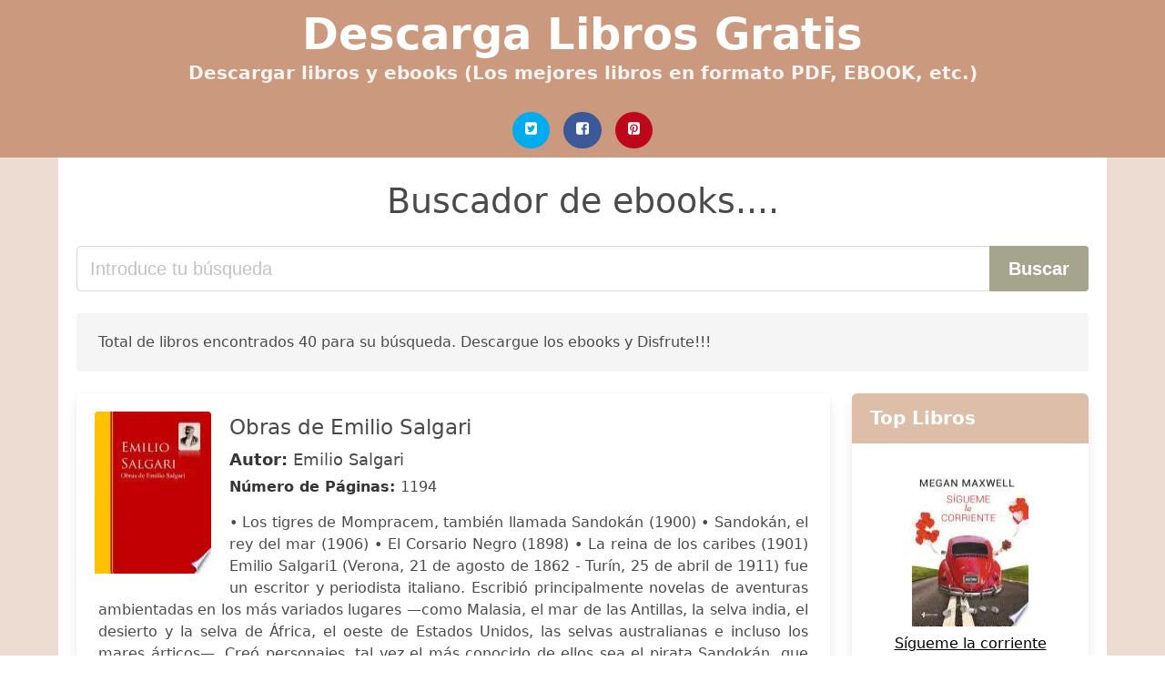

--- FILE ---
content_type: text/html; charset=UTF-8
request_url: https://descargalibros.org/salgari.html
body_size: 13733
content:
<!doctype html>
<html lang="es">

<head>
    
            <meta http-equiv="Content-Type" content="text/html; charset=UTF-8" />

<title>Descargar ebook de Salgari | Descarga Libros Gratis</title>

<meta http-equiv="X-UA-Compatible" content="IE=edge" />
<meta name="viewport" content="width=device-width,minimum-scale=1,initial-scale=1" />

    <meta name="robots" content="max-snippet:-1, max-image-preview:large, max-video-preview:-1" />

    <link rel="amphtml" href="https://descargalibros.org/amp/salgari.html" />

<meta name="description" content="Descargar libro gratis de Obras de Emilio Salgari. Emilio Salgari. • Los tigres de Mompracem, también llamada Sandokán  1900  • Sandokán, el rey del mar  1906  ..." />
<meta name="keywords" content="salgari, Emilio Salgari, pdf, epub, libros, gratis,  novelas, libros completos, , books, ebooks, descargar" />
<link rel="canonical" href="https://descargalibros.org/salgari.html" />
<link rel="shortcut icon" type="image/x-icon" href="[data-uri]"  />
<link rel="stylesheet" href="/css/my-1.css?v=59" type="text/css" media="all" />

<meta name="thumbnail" content="https://descargalibros.org/images/libro/obras-de-emilio-salgari-id-8R-vEAAAQBAJ.jpg" />
<meta property="og:url" content="https://descargalibros.org/salgari.html" />
<meta property="og:site_name" content="Descarga Libros" />
<meta property="og:locale" content="es_ES" />
<meta property="og:type" content="article" />
<meta property="og:title" content="Descargar ebook de Salgari | Descarga Libros Gratis" />
<meta property="og:description" content="Descargar libro gratis de Obras de Emilio Salgari. Emilio Salgari. • Los tigres de Mompracem, también llamada Sandokán  1900  • Sandokán, el rey del mar  1906  ..." />
<meta property="og:image" content="https://descargalibros.org/images/libro/obras-de-emilio-salgari-id-8R-vEAAAQBAJ.jpg" />
<meta property="og:image:secure_url" content="https://descargalibros.org/images/libro/obras-de-emilio-salgari-id-8R-vEAAAQBAJ.jpg" />


<!-- Global site tag (gtag.js) - Google Analytics -->
<script async src="https://www.googletagmanager.com/gtag/js?id=UA-109125301-1"></script>
<script>
    window.dataLayer = window.dataLayer || [];
    function gtag(){dataLayer.push(arguments);}
    gtag('js', new Date());

    gtag('config', 'UA-109125301-1');
</script>


    
   


    
</head>

<body>



    <header class="hero is-primary is-fullwidth" >
        <div class="hero-body" id="myheader-type1">
            <div class="is-mobile">
                <div class="container">

                    <h1 class="title is-1"><a title="Descarga Libros y Ebooks completamente gratis" href="/">Descarga Libros Gratis</a></h1>

                    <h2 class="subtitle">Descargar libros y ebooks (Los mejores libros en formato PDF, EBOOK, etc.)</h2>

                </div>

                <div class="container" id="mysocial">
                    <a rel="noopener noreferrer nofollow" aria-label="Twitter" target="_blank" href="https://twitter.com/home?status=Ebook+https%3A%2F%2Fdescargalibros.org%2Fsalgari.html+%23ebook" class="icon-button icono-twitter">
<svg class="icon icon-twitter-square"><use xlink:href="#icon-twitter-square"></use></svg>
</a>

<a rel="noopener noreferrer nofollow" aria-label="Facebook" target="_blank" href="https://www.facebook.com/sharer/sharer.php?u=https%3A%2F%2Fdescargalibros.org%2Fsalgari.html" class="icon-button icono-facebook">
<svg class="icon icon-facebook-square"><use xlink:href="#icon-facebook-square"></use></svg>
</a>

<a rel="noopener noreferrer nofollow" aria-label="Pinterest" target="_blank" href="http://pinterest.com/pin/create/button/?url=https%3A%2F%2Fdescargalibros.org%2Fsalgari.html" class="icon-button icono-pinterest">
<svg class="icon icon-pinterest-square"><use xlink:href="#icon-pinterest-square"></use></svg>
</a>
                </div>

            </div> <!-- columns-->
        </div><!-- hero-body -->
    </header>



    <div class="container is-fullwidth" id="mycontent">

            <h3 id="mysearch">
    Buscador de ebooks....</h3>

<div class="columns">

            <form action="/" method="POST" class="column is-12">

        <div class="field has-addons">

            <div class="control is-expanded">
                <input aria-label="Search" class="input is-medium" type="text" name="SEARCH" placeholder="Introduce tu búsqueda">
            </div>

            <div class="control">
                <input id="boton-buscar" class="button is-medium is-success" type="submit" value="Buscar" />
            </div>

        </div>

    </form>

</div>        
        
<div class="notification">

    Total de libros encontrados 40 para su búsqueda. Descargue los ebooks y Disfrute!!!</div>




<div class="columns">

<section id="mybooks" class="column is-9">

    
        
            <article class="card mybookcard">

                <div class="card-image">

                    <figure class="image">

                                                    <picture><source srcset="https://cdn1.descargalibros.org/images/libro/obras-de-emilio-salgari-id-8R-vEAAAQBAJ.webp" type="image/webp" /><img class="mycover" loading="lazy" height="178" width="128" src="https://cdn1.descargalibros.org/images/libro/obras-de-emilio-salgari-id-8R-vEAAAQBAJ.jpg" alt="Obras de Emilio Salgari"/></picture>                        
                    </figure>
                </div>

                <div class="card-content">

                    <header>

                        <h2>
                            Obras de Emilio Salgari                        </h2>

                                                    <h3><strong>Autor: </strong> Emilio Salgari</h3>
                        


                        <strong>Número de Páginas: </strong>1194

                    </header>


                    
                        <p>
                            • Los tigres de Mompracem, también llamada Sandokán (1900) • Sandokán, el rey del mar (1906) • El Corsario Negro (1898) • La reina de los caribes (1901) Emilio Salgari1 (Verona, 21 de agosto de 1862 - Turín, 25 de abril de 1911) fue un escritor y periodista italiano. Escribió principalmente novelas de aventuras ambientadas en los más variados lugares —como Malasia, el mar de las Antillas, la selva india, el desierto y la selva de África, el oeste de Estados Unidos, las selvas australianas e incluso los mares árticos—. Creó personajes, tal vez el más conocido de ellos sea el pirata Sandokán, que alimentaron la imaginación de millones de lectores. En los países de habla hispana su obra fue particularmente popular, por lo menos hasta las décadas de 1970 y 1980.                        </p>

                    


                </div>

                <footer>

                    <div class="mybuttons">

                        

                            <a class="button is-medium is-success" title="Obras de Emilio Salgari"  href="javascript:myopen('8R-vEAAAQBAJ',1,'Obras+de+Emilio+Salgari')" >
                               <svg class="icon icon-arrow-right"><use xlink:href="#icon-arrow-right"></use></svg>
                                <span>Ver más detalles</span>
                               <svg class="icon icon-arrow-left"><use xlink:href="#icon-arrow-left"></use></svg>
                            </a>


                        
                    </div>


                    <div class="card-footer">

                            <span class="card-footer-item">
                                    <a rel="noopener noreferrer nofollow" aria-label="Facebook" target="_blank" href="https://www.facebook.com/sharer/sharer.php?u=https://descargalibros.org/images/libro/obras-de-emilio-salgari-id-8R-vEAAAQBAJ.jpg" class="button icono-facebook" onclick="gtag('event', 'click facebook');" >
                                    <svg class="icon icon-facebook-square"><use xlink:href="#icon-facebook-square"></use></svg>
                                    </a>
                            </span>

                            <span class="card-footer-item">
                                    <a rel="noopener noreferrer nofollow" aria-label="Twitter" target="_blank" href="https://twitter.com/home?status=https%3A%2F%2Fdescargalibros.org%2Fimages%2Flibro%2Fobras-de-emilio-salgari-id-8R-vEAAAQBAJ.jpg" class="button icono-twitter" onclick="gtag('event', 'click twitter');"  >
                                    <svg class="icon icon-twitter-square"><use xlink:href="#icon-twitter-square"></use></svg>
                                    </a>
                            </span>

                            <span class="card-footer-item">
                                <a rel="noopener noreferrer nofollow" aria-label="Whatsapp" target="_blank" href="whatsapp://send?text=https://descargalibros.org/images/libro/obras-de-emilio-salgari-id-8R-vEAAAQBAJ.jpg" class="button icono-whastapp" data-action="share/whatsapp/share" onclick="gtag('event', 'click whatsapp');"  >
                                <svg class="icon icon-whatsapp"><use xlink:href="#icon-whatsapp"></use></svg>
                                </a>
                            </span>

                            <span class="card-footer-item">
                                <a rel="noopener noreferrer nofollow" aria-label="Pinterest" target="_blank" href="http://pinterest.com/pin/create/button/?url=https://descargalibros.org/images/libro/obras-de-emilio-salgari-id-8R-vEAAAQBAJ.jpg" class="button icono-pinterest" data-action="share/whatsapp/share" onclick="gtag('event', 'click whatsapp');"  >
                                <svg class="icon icon-pinterest-square"><use xlink:href="#icon-pinterest-square"></use></svg>
                                </a>
                            </span>

                    </div>



                </footer>




            </article>


    
        
            <article class="card mybookcard">

                <div class="card-image">

                    <figure class="image">

                                                    <picture><source srcset="https://cdn1.descargalibros.org/images/libro/la-ruta-del-salgari-id-h0EKAQAAIAAJ.webp" type="image/webp" /><img class="mycover" loading="lazy" height="178" width="128" src="https://cdn1.descargalibros.org/images/libro/la-ruta-del-salgari-id-h0EKAQAAIAAJ.jpg" alt="La ruta del Salgari"/></picture>                        
                    </figure>
                </div>

                <div class="card-content">

                    <header>

                        <h2>
                            La ruta del Salgari                        </h2>

                                                    <h3><strong>Autor: </strong> Jorge Salgado Flores</h3>
                        


                        <strong>Número de Páginas: </strong>166

                    </header>


                    


                </div>

                <footer>

                    <div class="mybuttons">

                        

                            <a class="button is-medium is-success" title="La ruta del Salgari"  href="javascript:myopen('h0EKAQAAIAAJ',1,'La+ruta+del+Salgari')" >
                               <svg class="icon icon-arrow-right"><use xlink:href="#icon-arrow-right"></use></svg>
                                <span>Ver más detalles</span>
                               <svg class="icon icon-arrow-left"><use xlink:href="#icon-arrow-left"></use></svg>
                            </a>


                        
                    </div>


                    <div class="card-footer">

                            <span class="card-footer-item">
                                    <a rel="noopener noreferrer nofollow" aria-label="Facebook" target="_blank" href="https://www.facebook.com/sharer/sharer.php?u=https://descargalibros.org/images/libro/la-ruta-del-salgari-id-h0EKAQAAIAAJ.jpg" class="button icono-facebook" onclick="gtag('event', 'click facebook');" >
                                    <svg class="icon icon-facebook-square"><use xlink:href="#icon-facebook-square"></use></svg>
                                    </a>
                            </span>

                            <span class="card-footer-item">
                                    <a rel="noopener noreferrer nofollow" aria-label="Twitter" target="_blank" href="https://twitter.com/home?status=https%3A%2F%2Fdescargalibros.org%2Fimages%2Flibro%2Fla-ruta-del-salgari-id-h0EKAQAAIAAJ.jpg" class="button icono-twitter" onclick="gtag('event', 'click twitter');"  >
                                    <svg class="icon icon-twitter-square"><use xlink:href="#icon-twitter-square"></use></svg>
                                    </a>
                            </span>

                            <span class="card-footer-item">
                                <a rel="noopener noreferrer nofollow" aria-label="Whatsapp" target="_blank" href="whatsapp://send?text=https://descargalibros.org/images/libro/la-ruta-del-salgari-id-h0EKAQAAIAAJ.jpg" class="button icono-whastapp" data-action="share/whatsapp/share" onclick="gtag('event', 'click whatsapp');"  >
                                <svg class="icon icon-whatsapp"><use xlink:href="#icon-whatsapp"></use></svg>
                                </a>
                            </span>

                            <span class="card-footer-item">
                                <a rel="noopener noreferrer nofollow" aria-label="Pinterest" target="_blank" href="http://pinterest.com/pin/create/button/?url=https://descargalibros.org/images/libro/la-ruta-del-salgari-id-h0EKAQAAIAAJ.jpg" class="button icono-pinterest" data-action="share/whatsapp/share" onclick="gtag('event', 'click whatsapp');"  >
                                <svg class="icon icon-pinterest-square"><use xlink:href="#icon-pinterest-square"></use></svg>
                                </a>
                            </span>

                    </div>



                </footer>




            </article>


    
        
            <article class="card mybookcard">

                <div class="card-image">

                    <figure class="image">

                                                    <picture><source srcset="https://cdn1.descargalibros.org/images/libro/la-novela-de-ahora-id-NLNUAAAAYAAJ.webp" type="image/webp" /><img class="mycover" loading="lazy" height="178" width="128" src="https://cdn1.descargalibros.org/images/libro/la-novela-de-ahora-id-NLNUAAAAYAAJ.jpg" alt="La Novela de ahora"/></picture>                        
                    </figure>
                </div>

                <div class="card-content">

                    <header>

                        <h2>
                            La Novela de ahora                        </h2>

                        


                        

                    </header>


                    


                </div>

                <footer>

                    <div class="mybuttons">

                        

                            <a class="button is-medium is-success" title="La Novela de ahora"  href="javascript:myopen('NLNUAAAAYAAJ',1,'La+Novela+de+ahora')" >
                               <svg class="icon icon-arrow-right"><use xlink:href="#icon-arrow-right"></use></svg>
                                <span>Ver más detalles</span>
                               <svg class="icon icon-arrow-left"><use xlink:href="#icon-arrow-left"></use></svg>
                            </a>


                        
                    </div>


                    <div class="card-footer">

                            <span class="card-footer-item">
                                    <a rel="noopener noreferrer nofollow" aria-label="Facebook" target="_blank" href="https://www.facebook.com/sharer/sharer.php?u=https://descargalibros.org/images/libro/la-novela-de-ahora-id-NLNUAAAAYAAJ.jpg" class="button icono-facebook" onclick="gtag('event', 'click facebook');" >
                                    <svg class="icon icon-facebook-square"><use xlink:href="#icon-facebook-square"></use></svg>
                                    </a>
                            </span>

                            <span class="card-footer-item">
                                    <a rel="noopener noreferrer nofollow" aria-label="Twitter" target="_blank" href="https://twitter.com/home?status=https%3A%2F%2Fdescargalibros.org%2Fimages%2Flibro%2Fla-novela-de-ahora-id-NLNUAAAAYAAJ.jpg" class="button icono-twitter" onclick="gtag('event', 'click twitter');"  >
                                    <svg class="icon icon-twitter-square"><use xlink:href="#icon-twitter-square"></use></svg>
                                    </a>
                            </span>

                            <span class="card-footer-item">
                                <a rel="noopener noreferrer nofollow" aria-label="Whatsapp" target="_blank" href="whatsapp://send?text=https://descargalibros.org/images/libro/la-novela-de-ahora-id-NLNUAAAAYAAJ.jpg" class="button icono-whastapp" data-action="share/whatsapp/share" onclick="gtag('event', 'click whatsapp');"  >
                                <svg class="icon icon-whatsapp"><use xlink:href="#icon-whatsapp"></use></svg>
                                </a>
                            </span>

                            <span class="card-footer-item">
                                <a rel="noopener noreferrer nofollow" aria-label="Pinterest" target="_blank" href="http://pinterest.com/pin/create/button/?url=https://descargalibros.org/images/libro/la-novela-de-ahora-id-NLNUAAAAYAAJ.jpg" class="button icono-pinterest" data-action="share/whatsapp/share" onclick="gtag('event', 'click whatsapp');"  >
                                <svg class="icon icon-pinterest-square"><use xlink:href="#icon-pinterest-square"></use></svg>
                                </a>
                            </span>

                    </div>



                </footer>




            </article>


    
        
            <article class="card mybookcard">

                <div class="card-image">

                    <figure class="image">

                                                    <picture><source srcset="https://cdn1.descargalibros.org/images/libro/el-poeta-de-la-aventura-emilio-salgari-id-izBCAAAAYAAJ.webp" type="image/webp" /><img class="mycover" loading="lazy" height="178" width="128" src="https://cdn1.descargalibros.org/images/libro/el-poeta-de-la-aventura-emilio-salgari-id-izBCAAAAYAAJ.jpg" alt="El poeta de la aventura : Emilio Salgari"/></picture>                        
                    </figure>
                </div>

                <div class="card-content">

                    <header>

                        <h2>
                            El poeta de la aventura : Emilio Salgari                        </h2>

                                                    <h3><strong>Autor: </strong> Eros Nicola Siri</h3>
                        


                        <strong>Número de Páginas: </strong>198

                    </header>


                    


                </div>

                <footer>

                    <div class="mybuttons">

                        

                            <a class="button is-medium is-success" title="El poeta de la aventura : Emilio Salgari"  href="javascript:myopen('izBCAAAAYAAJ',1,'El+poeta+de+la+aventura+%3A+Emilio+Salgari')" >
                               <svg class="icon icon-arrow-right"><use xlink:href="#icon-arrow-right"></use></svg>
                                <span>Ver más detalles</span>
                               <svg class="icon icon-arrow-left"><use xlink:href="#icon-arrow-left"></use></svg>
                            </a>


                        
                    </div>


                    <div class="card-footer">

                            <span class="card-footer-item">
                                    <a rel="noopener noreferrer nofollow" aria-label="Facebook" target="_blank" href="https://www.facebook.com/sharer/sharer.php?u=https://descargalibros.org/images/libro/el-poeta-de-la-aventura-emilio-salgari-id-izBCAAAAYAAJ.jpg" class="button icono-facebook" onclick="gtag('event', 'click facebook');" >
                                    <svg class="icon icon-facebook-square"><use xlink:href="#icon-facebook-square"></use></svg>
                                    </a>
                            </span>

                            <span class="card-footer-item">
                                    <a rel="noopener noreferrer nofollow" aria-label="Twitter" target="_blank" href="https://twitter.com/home?status=https%3A%2F%2Fdescargalibros.org%2Fimages%2Flibro%2Fel-poeta-de-la-aventura-emilio-salgari-id-izBCAAAAYAAJ.jpg" class="button icono-twitter" onclick="gtag('event', 'click twitter');"  >
                                    <svg class="icon icon-twitter-square"><use xlink:href="#icon-twitter-square"></use></svg>
                                    </a>
                            </span>

                            <span class="card-footer-item">
                                <a rel="noopener noreferrer nofollow" aria-label="Whatsapp" target="_blank" href="whatsapp://send?text=https://descargalibros.org/images/libro/el-poeta-de-la-aventura-emilio-salgari-id-izBCAAAAYAAJ.jpg" class="button icono-whastapp" data-action="share/whatsapp/share" onclick="gtag('event', 'click whatsapp');"  >
                                <svg class="icon icon-whatsapp"><use xlink:href="#icon-whatsapp"></use></svg>
                                </a>
                            </span>

                            <span class="card-footer-item">
                                <a rel="noopener noreferrer nofollow" aria-label="Pinterest" target="_blank" href="http://pinterest.com/pin/create/button/?url=https://descargalibros.org/images/libro/el-poeta-de-la-aventura-emilio-salgari-id-izBCAAAAYAAJ.jpg" class="button icono-pinterest" data-action="share/whatsapp/share" onclick="gtag('event', 'click whatsapp');"  >
                                <svg class="icon icon-pinterest-square"><use xlink:href="#icon-pinterest-square"></use></svg>
                                </a>
                            </span>

                    </div>



                </footer>




            </article>


    
        
            <article class="card mybookcard">

                <div class="card-image">

                    <figure class="image">

                                                    <picture><source srcset="https://cdn1.descargalibros.org/images/libro/el-mestizo-de-salgari-id-EYseAQAAIAAJ.webp" type="image/webp" /><img class="mycover" loading="lazy" height="178" width="128" src="https://cdn1.descargalibros.org/images/libro/el-mestizo-de-salgari-id-EYseAQAAIAAJ.jpg" alt="El mestizo de salgari"/></picture>                        
                    </figure>
                </div>

                <div class="card-content">

                    <header>

                        <h2>
                            El mestizo de salgari                        </h2>

                                                    <h3><strong>Autor: </strong> Rafael Ramírez Heredia</h3>
                        


                        <strong>Número de Páginas: </strong>180

                    </header>


                    


                </div>

                <footer>

                    <div class="mybuttons">

                        

                            <a class="button is-medium is-success" title="El mestizo de salgari"  href="javascript:myopen('EYseAQAAIAAJ',1,'El+mestizo+de+salgari')" >
                               <svg class="icon icon-arrow-right"><use xlink:href="#icon-arrow-right"></use></svg>
                                <span>Ver más detalles</span>
                               <svg class="icon icon-arrow-left"><use xlink:href="#icon-arrow-left"></use></svg>
                            </a>


                        
                    </div>


                    <div class="card-footer">

                            <span class="card-footer-item">
                                    <a rel="noopener noreferrer nofollow" aria-label="Facebook" target="_blank" href="https://www.facebook.com/sharer/sharer.php?u=https://descargalibros.org/images/libro/el-mestizo-de-salgari-id-EYseAQAAIAAJ.jpg" class="button icono-facebook" onclick="gtag('event', 'click facebook');" >
                                    <svg class="icon icon-facebook-square"><use xlink:href="#icon-facebook-square"></use></svg>
                                    </a>
                            </span>

                            <span class="card-footer-item">
                                    <a rel="noopener noreferrer nofollow" aria-label="Twitter" target="_blank" href="https://twitter.com/home?status=https%3A%2F%2Fdescargalibros.org%2Fimages%2Flibro%2Fel-mestizo-de-salgari-id-EYseAQAAIAAJ.jpg" class="button icono-twitter" onclick="gtag('event', 'click twitter');"  >
                                    <svg class="icon icon-twitter-square"><use xlink:href="#icon-twitter-square"></use></svg>
                                    </a>
                            </span>

                            <span class="card-footer-item">
                                <a rel="noopener noreferrer nofollow" aria-label="Whatsapp" target="_blank" href="whatsapp://send?text=https://descargalibros.org/images/libro/el-mestizo-de-salgari-id-EYseAQAAIAAJ.jpg" class="button icono-whastapp" data-action="share/whatsapp/share" onclick="gtag('event', 'click whatsapp');"  >
                                <svg class="icon icon-whatsapp"><use xlink:href="#icon-whatsapp"></use></svg>
                                </a>
                            </span>

                            <span class="card-footer-item">
                                <a rel="noopener noreferrer nofollow" aria-label="Pinterest" target="_blank" href="http://pinterest.com/pin/create/button/?url=https://descargalibros.org/images/libro/el-mestizo-de-salgari-id-EYseAQAAIAAJ.jpg" class="button icono-pinterest" data-action="share/whatsapp/share" onclick="gtag('event', 'click whatsapp');"  >
                                <svg class="icon icon-pinterest-square"><use xlink:href="#icon-pinterest-square"></use></svg>
                                </a>
                            </span>

                    </div>



                </footer>




            </article>


    
        
            <article class="card mybookcard">

                <div class="card-image">

                    <figure class="image">

                                                    <picture><source srcset="https://cdn1.descargalibros.org/images/libro/bibliografia-hispanica-id-4WkvAAAAYAAJ.webp" type="image/webp" /><img class="mycover" loading="lazy" height="178" width="128" src="https://cdn1.descargalibros.org/images/libro/bibliografia-hispanica-id-4WkvAAAAYAAJ.jpg" alt="Bibliografía hispánica"/></picture>                        
                    </figure>
                </div>

                <div class="card-content">

                    <header>

                        <h2>
                            Bibliografía hispánica                        </h2>

                        


                        <strong>Número de Páginas: </strong>960

                    </header>


                    


                </div>

                <footer>

                    <div class="mybuttons">

                        

                            <a class="button is-medium is-success" title="Bibliografía hispánica"  href="javascript:myopen('4WkvAAAAYAAJ',1,'Bibliograf%C3%ADa+hisp%C3%A1nica')" >
                               <svg class="icon icon-arrow-right"><use xlink:href="#icon-arrow-right"></use></svg>
                                <span>Ver más detalles</span>
                               <svg class="icon icon-arrow-left"><use xlink:href="#icon-arrow-left"></use></svg>
                            </a>


                        
                    </div>


                    <div class="card-footer">

                            <span class="card-footer-item">
                                    <a rel="noopener noreferrer nofollow" aria-label="Facebook" target="_blank" href="https://www.facebook.com/sharer/sharer.php?u=https://descargalibros.org/images/libro/bibliografia-hispanica-id-4WkvAAAAYAAJ.jpg" class="button icono-facebook" onclick="gtag('event', 'click facebook');" >
                                    <svg class="icon icon-facebook-square"><use xlink:href="#icon-facebook-square"></use></svg>
                                    </a>
                            </span>

                            <span class="card-footer-item">
                                    <a rel="noopener noreferrer nofollow" aria-label="Twitter" target="_blank" href="https://twitter.com/home?status=https%3A%2F%2Fdescargalibros.org%2Fimages%2Flibro%2Fbibliografia-hispanica-id-4WkvAAAAYAAJ.jpg" class="button icono-twitter" onclick="gtag('event', 'click twitter');"  >
                                    <svg class="icon icon-twitter-square"><use xlink:href="#icon-twitter-square"></use></svg>
                                    </a>
                            </span>

                            <span class="card-footer-item">
                                <a rel="noopener noreferrer nofollow" aria-label="Whatsapp" target="_blank" href="whatsapp://send?text=https://descargalibros.org/images/libro/bibliografia-hispanica-id-4WkvAAAAYAAJ.jpg" class="button icono-whastapp" data-action="share/whatsapp/share" onclick="gtag('event', 'click whatsapp');"  >
                                <svg class="icon icon-whatsapp"><use xlink:href="#icon-whatsapp"></use></svg>
                                </a>
                            </span>

                            <span class="card-footer-item">
                                <a rel="noopener noreferrer nofollow" aria-label="Pinterest" target="_blank" href="http://pinterest.com/pin/create/button/?url=https://descargalibros.org/images/libro/bibliografia-hispanica-id-4WkvAAAAYAAJ.jpg" class="button icono-pinterest" data-action="share/whatsapp/share" onclick="gtag('event', 'click whatsapp');"  >
                                <svg class="icon icon-pinterest-square"><use xlink:href="#icon-pinterest-square"></use></svg>
                                </a>
                            </span>

                    </div>



                </footer>




            </article>


    
        
            <article class="card mybookcard">

                <div class="card-image">

                    <figure class="image">

                                                    <picture><source srcset="https://cdn1.descargalibros.org/images/libro/el-libro-espanol-id-mtAPAQAAMAAJ.webp" type="image/webp" /><img class="mycover" loading="lazy" height="178" width="128" src="https://cdn1.descargalibros.org/images/libro/el-libro-espanol-id-mtAPAQAAMAAJ.jpg" alt="El Libro español"/></picture>                        
                    </figure>
                </div>

                <div class="card-content">

                    <header>

                        <h2>
                            El Libro español                        </h2>

                        


                        

                    </header>


                    


                </div>

                <footer>

                    <div class="mybuttons">

                        

                            <a class="button is-medium is-success" title="El Libro español"  href="javascript:myopen('mtAPAQAAMAAJ',1,'El+Libro+espa%C3%B1ol')" >
                               <svg class="icon icon-arrow-right"><use xlink:href="#icon-arrow-right"></use></svg>
                                <span>Ver más detalles</span>
                               <svg class="icon icon-arrow-left"><use xlink:href="#icon-arrow-left"></use></svg>
                            </a>


                        
                    </div>


                    <div class="card-footer">

                            <span class="card-footer-item">
                                    <a rel="noopener noreferrer nofollow" aria-label="Facebook" target="_blank" href="https://www.facebook.com/sharer/sharer.php?u=https://descargalibros.org/images/libro/el-libro-espanol-id-mtAPAQAAMAAJ.jpg" class="button icono-facebook" onclick="gtag('event', 'click facebook');" >
                                    <svg class="icon icon-facebook-square"><use xlink:href="#icon-facebook-square"></use></svg>
                                    </a>
                            </span>

                            <span class="card-footer-item">
                                    <a rel="noopener noreferrer nofollow" aria-label="Twitter" target="_blank" href="https://twitter.com/home?status=https%3A%2F%2Fdescargalibros.org%2Fimages%2Flibro%2Fel-libro-espanol-id-mtAPAQAAMAAJ.jpg" class="button icono-twitter" onclick="gtag('event', 'click twitter');"  >
                                    <svg class="icon icon-twitter-square"><use xlink:href="#icon-twitter-square"></use></svg>
                                    </a>
                            </span>

                            <span class="card-footer-item">
                                <a rel="noopener noreferrer nofollow" aria-label="Whatsapp" target="_blank" href="whatsapp://send?text=https://descargalibros.org/images/libro/el-libro-espanol-id-mtAPAQAAMAAJ.jpg" class="button icono-whastapp" data-action="share/whatsapp/share" onclick="gtag('event', 'click whatsapp');"  >
                                <svg class="icon icon-whatsapp"><use xlink:href="#icon-whatsapp"></use></svg>
                                </a>
                            </span>

                            <span class="card-footer-item">
                                <a rel="noopener noreferrer nofollow" aria-label="Pinterest" target="_blank" href="http://pinterest.com/pin/create/button/?url=https://descargalibros.org/images/libro/el-libro-espanol-id-mtAPAQAAMAAJ.jpg" class="button icono-pinterest" data-action="share/whatsapp/share" onclick="gtag('event', 'click whatsapp');"  >
                                <svg class="icon icon-pinterest-square"><use xlink:href="#icon-pinterest-square"></use></svg>
                                </a>
                            </span>

                    </div>



                </footer>




            </article>


    
        
            <article class="card mybookcard">

                <div class="card-image">

                    <figure class="image">

                                                    <picture><source srcset="https://cdn1.descargalibros.org/images/libro/el-corsario-negro-id-MlACyl2xZmIC.webp" type="image/webp" /><img class="mycover" loading="lazy" height="178" width="128" src="https://cdn1.descargalibros.org/images/libro/el-corsario-negro-id-MlACyl2xZmIC.jpg" alt="El Corsario Negro"/></picture>                        
                    </figure>
                </div>

                <div class="card-content">

                    <header>

                        <h2>
                            El Corsario Negro                        </h2>

                                                    <h3><strong>Autor: </strong> Emilio Salgari</h3>
                        


                        <strong>Número de Páginas: </strong>226

                    </header>


                    
                        <p>
                            Provided in Spanish only.                        </p>

                    


                </div>

                <footer>

                    <div class="mybuttons">

                        

                            <a class="button is-medium is-success" title="El Corsario Negro"  href="javascript:myopen('MlACyl2xZmIC',1,'El+Corsario+Negro')" >
                               <svg class="icon icon-arrow-right"><use xlink:href="#icon-arrow-right"></use></svg>
                                <span>Ver más detalles</span>
                               <svg class="icon icon-arrow-left"><use xlink:href="#icon-arrow-left"></use></svg>
                            </a>


                        
                    </div>


                    <div class="card-footer">

                            <span class="card-footer-item">
                                    <a rel="noopener noreferrer nofollow" aria-label="Facebook" target="_blank" href="https://www.facebook.com/sharer/sharer.php?u=https://descargalibros.org/images/libro/el-corsario-negro-id-MlACyl2xZmIC.jpg" class="button icono-facebook" onclick="gtag('event', 'click facebook');" >
                                    <svg class="icon icon-facebook-square"><use xlink:href="#icon-facebook-square"></use></svg>
                                    </a>
                            </span>

                            <span class="card-footer-item">
                                    <a rel="noopener noreferrer nofollow" aria-label="Twitter" target="_blank" href="https://twitter.com/home?status=https%3A%2F%2Fdescargalibros.org%2Fimages%2Flibro%2Fel-corsario-negro-id-MlACyl2xZmIC.jpg" class="button icono-twitter" onclick="gtag('event', 'click twitter');"  >
                                    <svg class="icon icon-twitter-square"><use xlink:href="#icon-twitter-square"></use></svg>
                                    </a>
                            </span>

                            <span class="card-footer-item">
                                <a rel="noopener noreferrer nofollow" aria-label="Whatsapp" target="_blank" href="whatsapp://send?text=https://descargalibros.org/images/libro/el-corsario-negro-id-MlACyl2xZmIC.jpg" class="button icono-whastapp" data-action="share/whatsapp/share" onclick="gtag('event', 'click whatsapp');"  >
                                <svg class="icon icon-whatsapp"><use xlink:href="#icon-whatsapp"></use></svg>
                                </a>
                            </span>

                            <span class="card-footer-item">
                                <a rel="noopener noreferrer nofollow" aria-label="Pinterest" target="_blank" href="http://pinterest.com/pin/create/button/?url=https://descargalibros.org/images/libro/el-corsario-negro-id-MlACyl2xZmIC.jpg" class="button icono-pinterest" data-action="share/whatsapp/share" onclick="gtag('event', 'click whatsapp');"  >
                                <svg class="icon icon-pinterest-square"><use xlink:href="#icon-pinterest-square"></use></svg>
                                </a>
                            </span>

                    </div>



                </footer>




            </article>


    
        
            <article class="card mybookcard">

                <div class="card-image">

                    <figure class="image">

                                                    <picture><source srcset="https://cdn1.descargalibros.org/images/libro/guia-catalogo-de-la-feria-nacional-del-libro-id-vLU6AAAAIAAJ.webp" type="image/webp" /><img class="mycover" loading="lazy" height="178" width="128" src="https://cdn1.descargalibros.org/images/libro/guia-catalogo-de-la-feria-nacional-del-libro-id-vLU6AAAAIAAJ.jpg" alt="Guía-catálogo de la Feria Nacional del Libro"/></picture>                        
                    </figure>
                </div>

                <div class="card-content">

                    <header>

                        <h2>
                            Guía-catálogo de la Feria Nacional del Libro                        </h2>

                        


                        <strong>Número de Páginas: </strong>894

                    </header>


                    


                </div>

                <footer>

                    <div class="mybuttons">

                        

                            <a class="button is-medium is-success" title="Guía catálogo de la Feria Nacional del Libro"  href="javascript:myopen('vLU6AAAAIAAJ',1,'Gu%C3%ADa+cat%C3%A1logo+de+la+Feria+Nacional+del+Libro')" >
                               <svg class="icon icon-arrow-right"><use xlink:href="#icon-arrow-right"></use></svg>
                                <span>Ver más detalles</span>
                               <svg class="icon icon-arrow-left"><use xlink:href="#icon-arrow-left"></use></svg>
                            </a>


                        
                    </div>


                    <div class="card-footer">

                            <span class="card-footer-item">
                                    <a rel="noopener noreferrer nofollow" aria-label="Facebook" target="_blank" href="https://www.facebook.com/sharer/sharer.php?u=https://descargalibros.org/images/libro/guia-catalogo-de-la-feria-nacional-del-libro-id-vLU6AAAAIAAJ.jpg" class="button icono-facebook" onclick="gtag('event', 'click facebook');" >
                                    <svg class="icon icon-facebook-square"><use xlink:href="#icon-facebook-square"></use></svg>
                                    </a>
                            </span>

                            <span class="card-footer-item">
                                    <a rel="noopener noreferrer nofollow" aria-label="Twitter" target="_blank" href="https://twitter.com/home?status=https%3A%2F%2Fdescargalibros.org%2Fimages%2Flibro%2Fguia-catalogo-de-la-feria-nacional-del-libro-id-vLU6AAAAIAAJ.jpg" class="button icono-twitter" onclick="gtag('event', 'click twitter');"  >
                                    <svg class="icon icon-twitter-square"><use xlink:href="#icon-twitter-square"></use></svg>
                                    </a>
                            </span>

                            <span class="card-footer-item">
                                <a rel="noopener noreferrer nofollow" aria-label="Whatsapp" target="_blank" href="whatsapp://send?text=https://descargalibros.org/images/libro/guia-catalogo-de-la-feria-nacional-del-libro-id-vLU6AAAAIAAJ.jpg" class="button icono-whastapp" data-action="share/whatsapp/share" onclick="gtag('event', 'click whatsapp');"  >
                                <svg class="icon icon-whatsapp"><use xlink:href="#icon-whatsapp"></use></svg>
                                </a>
                            </span>

                            <span class="card-footer-item">
                                <a rel="noopener noreferrer nofollow" aria-label="Pinterest" target="_blank" href="http://pinterest.com/pin/create/button/?url=https://descargalibros.org/images/libro/guia-catalogo-de-la-feria-nacional-del-libro-id-vLU6AAAAIAAJ.jpg" class="button icono-pinterest" data-action="share/whatsapp/share" onclick="gtag('event', 'click whatsapp');"  >
                                <svg class="icon icon-pinterest-square"><use xlink:href="#icon-pinterest-square"></use></svg>
                                </a>
                            </span>

                    </div>



                </footer>




            </article>


    
        
            <article class="card mybookcard">

                <div class="card-image">

                    <figure class="image">

                                                    <picture><source srcset="https://cdn1.descargalibros.org/images/libro/la-quijotita-y-su-prima-id-EtJPAQAAIAAJ.webp" type="image/webp" /><img class="mycover" loading="lazy" height="178" width="128" src="https://cdn1.descargalibros.org/images/libro/la-quijotita-y-su-prima-id-EtJPAQAAIAAJ.jpg" alt="La Quijotita y su prima"/></picture>                        
                    </figure>
                </div>

                <div class="card-content">

                    <header>

                        <h2>
                            La Quijotita y su prima                        </h2>

                                                    <h3><strong>Autor: </strong> José Joaquín Fernández De Lizardi</h3>
                        


                        <strong>Número de Páginas: </strong>352

                    </header>


                    


                </div>

                <footer>

                    <div class="mybuttons">

                        

                            <a class="button is-medium is-success" title="La Quijotita y su prima"  href="javascript:myopen('EtJPAQAAIAAJ',1,'La+Quijotita+y+su+prima')" >
                               <svg class="icon icon-arrow-right"><use xlink:href="#icon-arrow-right"></use></svg>
                                <span>Ver más detalles</span>
                               <svg class="icon icon-arrow-left"><use xlink:href="#icon-arrow-left"></use></svg>
                            </a>


                        
                    </div>


                    <div class="card-footer">

                            <span class="card-footer-item">
                                    <a rel="noopener noreferrer nofollow" aria-label="Facebook" target="_blank" href="https://www.facebook.com/sharer/sharer.php?u=https://descargalibros.org/images/libro/la-quijotita-y-su-prima-id-EtJPAQAAIAAJ.jpg" class="button icono-facebook" onclick="gtag('event', 'click facebook');" >
                                    <svg class="icon icon-facebook-square"><use xlink:href="#icon-facebook-square"></use></svg>
                                    </a>
                            </span>

                            <span class="card-footer-item">
                                    <a rel="noopener noreferrer nofollow" aria-label="Twitter" target="_blank" href="https://twitter.com/home?status=https%3A%2F%2Fdescargalibros.org%2Fimages%2Flibro%2Fla-quijotita-y-su-prima-id-EtJPAQAAIAAJ.jpg" class="button icono-twitter" onclick="gtag('event', 'click twitter');"  >
                                    <svg class="icon icon-twitter-square"><use xlink:href="#icon-twitter-square"></use></svg>
                                    </a>
                            </span>

                            <span class="card-footer-item">
                                <a rel="noopener noreferrer nofollow" aria-label="Whatsapp" target="_blank" href="whatsapp://send?text=https://descargalibros.org/images/libro/la-quijotita-y-su-prima-id-EtJPAQAAIAAJ.jpg" class="button icono-whastapp" data-action="share/whatsapp/share" onclick="gtag('event', 'click whatsapp');"  >
                                <svg class="icon icon-whatsapp"><use xlink:href="#icon-whatsapp"></use></svg>
                                </a>
                            </span>

                            <span class="card-footer-item">
                                <a rel="noopener noreferrer nofollow" aria-label="Pinterest" target="_blank" href="http://pinterest.com/pin/create/button/?url=https://descargalibros.org/images/libro/la-quijotita-y-su-prima-id-EtJPAQAAIAAJ.jpg" class="button icono-pinterest" data-action="share/whatsapp/share" onclick="gtag('event', 'click whatsapp');"  >
                                <svg class="icon icon-pinterest-square"><use xlink:href="#icon-pinterest-square"></use></svg>
                                </a>
                            </span>

                    </div>



                </footer>




            </article>


    
        
            <article class="card mybookcard">

                <div class="card-image">

                    <figure class="image">

                                                    <picture><source srcset="https://cdn1.descargalibros.org/images/libro/del-sentimiento-tragico-de-la-vida-id-lT4QAQAAIAAJ.webp" type="image/webp" /><img class="mycover" loading="lazy" height="178" width="128" src="https://cdn1.descargalibros.org/images/libro/del-sentimiento-tragico-de-la-vida-id-lT4QAQAAIAAJ.jpg" alt="Del sentimiento trágico de la vida"/></picture>                        
                    </figure>
                </div>

                <div class="card-content">

                    <header>

                        <h2>
                            Del sentimiento trágico de la vida                        </h2>

                                                    <h3><strong>Autor: </strong> Miguel De Unamuno</h3>
                        


                        <strong>Número de Páginas: </strong>292

                    </header>


                    


                </div>

                <footer>

                    <div class="mybuttons">

                        

                            <a class="button is-medium is-success" title="Del sentimiento trágico de la vida"  href="javascript:myopen('lT4QAQAAIAAJ',1,'Del+sentimiento+tr%C3%A1gico+de+la+vida')" >
                               <svg class="icon icon-arrow-right"><use xlink:href="#icon-arrow-right"></use></svg>
                                <span>Ver más detalles</span>
                               <svg class="icon icon-arrow-left"><use xlink:href="#icon-arrow-left"></use></svg>
                            </a>


                        
                    </div>


                    <div class="card-footer">

                            <span class="card-footer-item">
                                    <a rel="noopener noreferrer nofollow" aria-label="Facebook" target="_blank" href="https://www.facebook.com/sharer/sharer.php?u=https://descargalibros.org/images/libro/del-sentimiento-tragico-de-la-vida-id-lT4QAQAAIAAJ.jpg" class="button icono-facebook" onclick="gtag('event', 'click facebook');" >
                                    <svg class="icon icon-facebook-square"><use xlink:href="#icon-facebook-square"></use></svg>
                                    </a>
                            </span>

                            <span class="card-footer-item">
                                    <a rel="noopener noreferrer nofollow" aria-label="Twitter" target="_blank" href="https://twitter.com/home?status=https%3A%2F%2Fdescargalibros.org%2Fimages%2Flibro%2Fdel-sentimiento-tragico-de-la-vida-id-lT4QAQAAIAAJ.jpg" class="button icono-twitter" onclick="gtag('event', 'click twitter');"  >
                                    <svg class="icon icon-twitter-square"><use xlink:href="#icon-twitter-square"></use></svg>
                                    </a>
                            </span>

                            <span class="card-footer-item">
                                <a rel="noopener noreferrer nofollow" aria-label="Whatsapp" target="_blank" href="whatsapp://send?text=https://descargalibros.org/images/libro/del-sentimiento-tragico-de-la-vida-id-lT4QAQAAIAAJ.jpg" class="button icono-whastapp" data-action="share/whatsapp/share" onclick="gtag('event', 'click whatsapp');"  >
                                <svg class="icon icon-whatsapp"><use xlink:href="#icon-whatsapp"></use></svg>
                                </a>
                            </span>

                            <span class="card-footer-item">
                                <a rel="noopener noreferrer nofollow" aria-label="Pinterest" target="_blank" href="http://pinterest.com/pin/create/button/?url=https://descargalibros.org/images/libro/del-sentimiento-tragico-de-la-vida-id-lT4QAQAAIAAJ.jpg" class="button icono-pinterest" data-action="share/whatsapp/share" onclick="gtag('event', 'click whatsapp');"  >
                                <svg class="icon icon-pinterest-square"><use xlink:href="#icon-pinterest-square"></use></svg>
                                </a>
                            </span>

                    </div>



                </footer>




            </article>


    
        
            <article class="card mybookcard">

                <div class="card-image">

                    <figure class="image">

                                                    <picture><source srcset="https://cdn1.descargalibros.org/images/libro/poema-de-mio-cid-id-WGMKAQAAMAAJ.webp" type="image/webp" /><img class="mycover" loading="lazy" height="178" width="128" src="https://cdn1.descargalibros.org/images/libro/poema-de-mio-cid-id-WGMKAQAAMAAJ.jpg" alt="Poema de Mio Cid"/></picture>                        
                    </figure>
                </div>

                <div class="card-content">

                    <header>

                        <h2>
                            Poema de Mio Cid                        </h2>

                                                    <h3><strong>Autor: </strong> Amancio Bolaño E Isla</h3>
                        


                        <strong>Número de Páginas: </strong>338

                    </header>


                    


                </div>

                <footer>

                    <div class="mybuttons">

                        

                            <a class="button is-medium is-success" title="Poema de Mio Cid"  href="javascript:myopen('WGMKAQAAMAAJ',1,'Poema+de+Mio+Cid')" >
                               <svg class="icon icon-arrow-right"><use xlink:href="#icon-arrow-right"></use></svg>
                                <span>Ver más detalles</span>
                               <svg class="icon icon-arrow-left"><use xlink:href="#icon-arrow-left"></use></svg>
                            </a>


                        
                    </div>


                    <div class="card-footer">

                            <span class="card-footer-item">
                                    <a rel="noopener noreferrer nofollow" aria-label="Facebook" target="_blank" href="https://www.facebook.com/sharer/sharer.php?u=https://descargalibros.org/images/libro/poema-de-mio-cid-id-WGMKAQAAMAAJ.jpg" class="button icono-facebook" onclick="gtag('event', 'click facebook');" >
                                    <svg class="icon icon-facebook-square"><use xlink:href="#icon-facebook-square"></use></svg>
                                    </a>
                            </span>

                            <span class="card-footer-item">
                                    <a rel="noopener noreferrer nofollow" aria-label="Twitter" target="_blank" href="https://twitter.com/home?status=https%3A%2F%2Fdescargalibros.org%2Fimages%2Flibro%2Fpoema-de-mio-cid-id-WGMKAQAAMAAJ.jpg" class="button icono-twitter" onclick="gtag('event', 'click twitter');"  >
                                    <svg class="icon icon-twitter-square"><use xlink:href="#icon-twitter-square"></use></svg>
                                    </a>
                            </span>

                            <span class="card-footer-item">
                                <a rel="noopener noreferrer nofollow" aria-label="Whatsapp" target="_blank" href="whatsapp://send?text=https://descargalibros.org/images/libro/poema-de-mio-cid-id-WGMKAQAAMAAJ.jpg" class="button icono-whastapp" data-action="share/whatsapp/share" onclick="gtag('event', 'click whatsapp');"  >
                                <svg class="icon icon-whatsapp"><use xlink:href="#icon-whatsapp"></use></svg>
                                </a>
                            </span>

                            <span class="card-footer-item">
                                <a rel="noopener noreferrer nofollow" aria-label="Pinterest" target="_blank" href="http://pinterest.com/pin/create/button/?url=https://descargalibros.org/images/libro/poema-de-mio-cid-id-WGMKAQAAMAAJ.jpg" class="button icono-pinterest" data-action="share/whatsapp/share" onclick="gtag('event', 'click whatsapp');"  >
                                <svg class="icon icon-pinterest-square"><use xlink:href="#icon-pinterest-square"></use></svg>
                                </a>
                            </span>

                    </div>



                </footer>




            </article>


    
        
            <article class="card mybookcard">

                <div class="card-image">

                    <figure class="image">

                                                    <picture><source srcset="https://cdn1.descargalibros.org/images/libro/proceso-penal-y-derechos-humanos-id-DkldKP7BuIUC.webp" type="image/webp" /><img class="mycover" loading="lazy" height="178" width="128" src="https://cdn1.descargalibros.org/images/libro/proceso-penal-y-derechos-humanos-id-DkldKP7BuIUC.jpg" alt="Proceso penal y derechos humanos"/></picture>                        
                    </figure>
                </div>

                <div class="card-content">

                    <header>

                        <h2>
                            Proceso penal y derechos humanos                        </h2>

                                                    <h3><strong>Autor: </strong> Alfonso Taracena , Sergio García Ramírez</h3>
                        


                        <strong>Número de Páginas: </strong>472

                    </header>


                    


                </div>

                <footer>

                    <div class="mybuttons">

                        

                            <a class="button is-medium is-success" title="Proceso penal y derechos humanos"  href="javascript:myopen('DkldKP7BuIUC',1,'Proceso+penal+y+derechos+humanos')" >
                               <svg class="icon icon-arrow-right"><use xlink:href="#icon-arrow-right"></use></svg>
                                <span>Ver más detalles</span>
                               <svg class="icon icon-arrow-left"><use xlink:href="#icon-arrow-left"></use></svg>
                            </a>


                        
                    </div>


                    <div class="card-footer">

                            <span class="card-footer-item">
                                    <a rel="noopener noreferrer nofollow" aria-label="Facebook" target="_blank" href="https://www.facebook.com/sharer/sharer.php?u=https://descargalibros.org/images/libro/proceso-penal-y-derechos-humanos-id-DkldKP7BuIUC.jpg" class="button icono-facebook" onclick="gtag('event', 'click facebook');" >
                                    <svg class="icon icon-facebook-square"><use xlink:href="#icon-facebook-square"></use></svg>
                                    </a>
                            </span>

                            <span class="card-footer-item">
                                    <a rel="noopener noreferrer nofollow" aria-label="Twitter" target="_blank" href="https://twitter.com/home?status=https%3A%2F%2Fdescargalibros.org%2Fimages%2Flibro%2Fproceso-penal-y-derechos-humanos-id-DkldKP7BuIUC.jpg" class="button icono-twitter" onclick="gtag('event', 'click twitter');"  >
                                    <svg class="icon icon-twitter-square"><use xlink:href="#icon-twitter-square"></use></svg>
                                    </a>
                            </span>

                            <span class="card-footer-item">
                                <a rel="noopener noreferrer nofollow" aria-label="Whatsapp" target="_blank" href="whatsapp://send?text=https://descargalibros.org/images/libro/proceso-penal-y-derechos-humanos-id-DkldKP7BuIUC.jpg" class="button icono-whastapp" data-action="share/whatsapp/share" onclick="gtag('event', 'click whatsapp');"  >
                                <svg class="icon icon-whatsapp"><use xlink:href="#icon-whatsapp"></use></svg>
                                </a>
                            </span>

                            <span class="card-footer-item">
                                <a rel="noopener noreferrer nofollow" aria-label="Pinterest" target="_blank" href="http://pinterest.com/pin/create/button/?url=https://descargalibros.org/images/libro/proceso-penal-y-derechos-humanos-id-DkldKP7BuIUC.jpg" class="button icono-pinterest" data-action="share/whatsapp/share" onclick="gtag('event', 'click whatsapp');"  >
                                <svg class="icon icon-pinterest-square"><use xlink:href="#icon-pinterest-square"></use></svg>
                                </a>
                            </span>

                    </div>



                </footer>




            </article>


    
        
            <article class="card mybookcard">

                <div class="card-image">

                    <figure class="image">

                                                    <picture><source srcset="https://cdn1.descargalibros.org/images/libro/mariana-pineda-id-Gdpr6gSwtqcC.webp" type="image/webp" /><img class="mycover" loading="lazy" height="178" width="128" src="https://cdn1.descargalibros.org/images/libro/mariana-pineda-id-Gdpr6gSwtqcC.jpg" alt="Mariana Pineda"/></picture>                        
                    </figure>
                </div>

                <div class="card-content">

                    <header>

                        <h2>
                            Mariana Pineda                        </h2>

                                                    <h3><strong>Autor: </strong> Federico García Lorca</h3>
                        


                        <strong>Número de Páginas: </strong>316

                    </header>


                    


                </div>

                <footer>

                    <div class="mybuttons">

                        

                            <a class="button is-medium is-success" title="Mariana Pineda"  href="javascript:myopen('Gdpr6gSwtqcC',1,'Mariana+Pineda')" >
                               <svg class="icon icon-arrow-right"><use xlink:href="#icon-arrow-right"></use></svg>
                                <span>Ver más detalles</span>
                               <svg class="icon icon-arrow-left"><use xlink:href="#icon-arrow-left"></use></svg>
                            </a>


                        
                    </div>


                    <div class="card-footer">

                            <span class="card-footer-item">
                                    <a rel="noopener noreferrer nofollow" aria-label="Facebook" target="_blank" href="https://www.facebook.com/sharer/sharer.php?u=https://descargalibros.org/images/libro/mariana-pineda-id-Gdpr6gSwtqcC.jpg" class="button icono-facebook" onclick="gtag('event', 'click facebook');" >
                                    <svg class="icon icon-facebook-square"><use xlink:href="#icon-facebook-square"></use></svg>
                                    </a>
                            </span>

                            <span class="card-footer-item">
                                    <a rel="noopener noreferrer nofollow" aria-label="Twitter" target="_blank" href="https://twitter.com/home?status=https%3A%2F%2Fdescargalibros.org%2Fimages%2Flibro%2Fmariana-pineda-id-Gdpr6gSwtqcC.jpg" class="button icono-twitter" onclick="gtag('event', 'click twitter');"  >
                                    <svg class="icon icon-twitter-square"><use xlink:href="#icon-twitter-square"></use></svg>
                                    </a>
                            </span>

                            <span class="card-footer-item">
                                <a rel="noopener noreferrer nofollow" aria-label="Whatsapp" target="_blank" href="whatsapp://send?text=https://descargalibros.org/images/libro/mariana-pineda-id-Gdpr6gSwtqcC.jpg" class="button icono-whastapp" data-action="share/whatsapp/share" onclick="gtag('event', 'click whatsapp');"  >
                                <svg class="icon icon-whatsapp"><use xlink:href="#icon-whatsapp"></use></svg>
                                </a>
                            </span>

                            <span class="card-footer-item">
                                <a rel="noopener noreferrer nofollow" aria-label="Pinterest" target="_blank" href="http://pinterest.com/pin/create/button/?url=https://descargalibros.org/images/libro/mariana-pineda-id-Gdpr6gSwtqcC.jpg" class="button icono-pinterest" data-action="share/whatsapp/share" onclick="gtag('event', 'click whatsapp');"  >
                                <svg class="icon icon-pinterest-square"><use xlink:href="#icon-pinterest-square"></use></svg>
                                </a>
                            </span>

                    </div>



                </footer>




            </article>


    
        
            <article class="card mybookcard">

                <div class="card-image">

                    <figure class="image">

                                                    <picture><source srcset="https://cdn1.descargalibros.org/images/libro/libros-en-venta-en-hispanoamerica-y-espana-id-fDZYAAAAMAAJ.webp" type="image/webp" /><img class="mycover" loading="lazy" height="178" width="128" src="https://cdn1.descargalibros.org/images/libro/libros-en-venta-en-hispanoamerica-y-espana-id-fDZYAAAAMAAJ.jpg" alt="Libros en venta en Hispanoamérica y España"/></picture>                        
                    </figure>
                </div>

                <div class="card-content">

                    <header>

                        <h2>
                            Libros en venta en Hispanoamérica y España                        </h2>

                        


                        <strong>Número de Páginas: </strong>1620

                    </header>


                    


                </div>

                <footer>

                    <div class="mybuttons">

                        

                            <a class="button is-medium is-success" title="Libros en venta en Hispanoamérica y España"  href="javascript:myopen('fDZYAAAAMAAJ',1,'Libros+en+venta+en+Hispanoam%C3%A9rica+y+Espa%C3%B1a')" >
                               <svg class="icon icon-arrow-right"><use xlink:href="#icon-arrow-right"></use></svg>
                                <span>Ver más detalles</span>
                               <svg class="icon icon-arrow-left"><use xlink:href="#icon-arrow-left"></use></svg>
                            </a>


                        
                    </div>


                    <div class="card-footer">

                            <span class="card-footer-item">
                                    <a rel="noopener noreferrer nofollow" aria-label="Facebook" target="_blank" href="https://www.facebook.com/sharer/sharer.php?u=https://descargalibros.org/images/libro/libros-en-venta-en-hispanoamerica-y-espana-id-fDZYAAAAMAAJ.jpg" class="button icono-facebook" onclick="gtag('event', 'click facebook');" >
                                    <svg class="icon icon-facebook-square"><use xlink:href="#icon-facebook-square"></use></svg>
                                    </a>
                            </span>

                            <span class="card-footer-item">
                                    <a rel="noopener noreferrer nofollow" aria-label="Twitter" target="_blank" href="https://twitter.com/home?status=https%3A%2F%2Fdescargalibros.org%2Fimages%2Flibro%2Flibros-en-venta-en-hispanoamerica-y-espana-id-fDZYAAAAMAAJ.jpg" class="button icono-twitter" onclick="gtag('event', 'click twitter');"  >
                                    <svg class="icon icon-twitter-square"><use xlink:href="#icon-twitter-square"></use></svg>
                                    </a>
                            </span>

                            <span class="card-footer-item">
                                <a rel="noopener noreferrer nofollow" aria-label="Whatsapp" target="_blank" href="whatsapp://send?text=https://descargalibros.org/images/libro/libros-en-venta-en-hispanoamerica-y-espana-id-fDZYAAAAMAAJ.jpg" class="button icono-whastapp" data-action="share/whatsapp/share" onclick="gtag('event', 'click whatsapp');"  >
                                <svg class="icon icon-whatsapp"><use xlink:href="#icon-whatsapp"></use></svg>
                                </a>
                            </span>

                            <span class="card-footer-item">
                                <a rel="noopener noreferrer nofollow" aria-label="Pinterest" target="_blank" href="http://pinterest.com/pin/create/button/?url=https://descargalibros.org/images/libro/libros-en-venta-en-hispanoamerica-y-espana-id-fDZYAAAAMAAJ.jpg" class="button icono-pinterest" data-action="share/whatsapp/share" onclick="gtag('event', 'click whatsapp');"  >
                                <svg class="icon icon-pinterest-square"><use xlink:href="#icon-pinterest-square"></use></svg>
                                </a>
                            </span>

                    </div>



                </footer>




            </article>


    
        
            <article class="card mybookcard">

                <div class="card-image">

                    <figure class="image">

                                                    <picture><source srcset="https://cdn1.descargalibros.org/images/libro/bibliografia-espanola-id-ZCGWawmUkbYC.webp" type="image/webp" /><img class="mycover" loading="lazy" height="178" width="128" src="https://cdn1.descargalibros.org/images/libro/bibliografia-espanola-id-ZCGWawmUkbYC.jpg" alt="Bibliografía española"/></picture>                        
                    </figure>
                </div>

                <div class="card-content">

                    <header>

                        <h2>
                            Bibliografía española                        </h2>

                        


                        

                    </header>


                    


                </div>

                <footer>

                    <div class="mybuttons">

                        

                            <a class="button is-medium is-success" title="Bibliografía española"  href="javascript:myopen('ZCGWawmUkbYC',1,'Bibliograf%C3%ADa+espa%C3%B1ola')" >
                               <svg class="icon icon-arrow-right"><use xlink:href="#icon-arrow-right"></use></svg>
                                <span>Ver más detalles</span>
                               <svg class="icon icon-arrow-left"><use xlink:href="#icon-arrow-left"></use></svg>
                            </a>


                        
                    </div>


                    <div class="card-footer">

                            <span class="card-footer-item">
                                    <a rel="noopener noreferrer nofollow" aria-label="Facebook" target="_blank" href="https://www.facebook.com/sharer/sharer.php?u=https://descargalibros.org/images/libro/bibliografia-espanola-id-ZCGWawmUkbYC.jpg" class="button icono-facebook" onclick="gtag('event', 'click facebook');" >
                                    <svg class="icon icon-facebook-square"><use xlink:href="#icon-facebook-square"></use></svg>
                                    </a>
                            </span>

                            <span class="card-footer-item">
                                    <a rel="noopener noreferrer nofollow" aria-label="Twitter" target="_blank" href="https://twitter.com/home?status=https%3A%2F%2Fdescargalibros.org%2Fimages%2Flibro%2Fbibliografia-espanola-id-ZCGWawmUkbYC.jpg" class="button icono-twitter" onclick="gtag('event', 'click twitter');"  >
                                    <svg class="icon icon-twitter-square"><use xlink:href="#icon-twitter-square"></use></svg>
                                    </a>
                            </span>

                            <span class="card-footer-item">
                                <a rel="noopener noreferrer nofollow" aria-label="Whatsapp" target="_blank" href="whatsapp://send?text=https://descargalibros.org/images/libro/bibliografia-espanola-id-ZCGWawmUkbYC.jpg" class="button icono-whastapp" data-action="share/whatsapp/share" onclick="gtag('event', 'click whatsapp');"  >
                                <svg class="icon icon-whatsapp"><use xlink:href="#icon-whatsapp"></use></svg>
                                </a>
                            </span>

                            <span class="card-footer-item">
                                <a rel="noopener noreferrer nofollow" aria-label="Pinterest" target="_blank" href="http://pinterest.com/pin/create/button/?url=https://descargalibros.org/images/libro/bibliografia-espanola-id-ZCGWawmUkbYC.jpg" class="button icono-pinterest" data-action="share/whatsapp/share" onclick="gtag('event', 'click whatsapp');"  >
                                <svg class="icon icon-pinterest-square"><use xlink:href="#icon-pinterest-square"></use></svg>
                                </a>
                            </span>

                    </div>



                </footer>




            </article>


    
        
            <article class="card mybookcard">

                <div class="card-image">

                    <figure class="image">

                                                    <picture><source srcset="https://cdn1.descargalibros.org/images/libro/anuario-espanol-e-hispoamericano-del-libro-y-de-las-artes-grsaficas-con-el-catalogo-mundial-del-libra-impresso-en-lengua-espanola-id-q5InAQAAIAAJ.webp" type="image/webp" /><img class="mycover" loading="lazy" height="178" width="128" src="https://cdn1.descargalibros.org/images/libro/anuario-espanol-e-hispoamericano-del-libro-y-de-las-artes-grsaficas-con-el-catalogo-mundial-del-libra-impresso-en-lengua-espanola-id-q5InAQAAIAAJ.jpg" alt="Anuario español e hispoamericano del libro y de las artes grʹaficas con el Catalogo mundial del libra impresso en lengua española"/></picture>                        
                    </figure>
                </div>

                <div class="card-content">

                    <header>

                        <h2>
                            Anuario español e hispoamericano del libro y de las artes grʹaficas con el Catalogo mundial del libra impresso en lengua española                        </h2>

                        


                        <strong>Número de Páginas: </strong>642

                    </header>


                    


                </div>

                <footer>

                    <div class="mybuttons">

                        

                            <a class="button is-medium is-success" title="Anuario español e hispoamericano del libro y de las artes grʹaficas con el Catalogo mundial del libra impresso en lengua española"  href="javascript:myopen('q5InAQAAIAAJ',1,'Anuario+espa%C3%B1ol+e+hispoamericano+del+libro+y+de+las+artes+gr%CA%B9aficas+con+el+Catalogo+mundial+del+libra+impresso+en+lengua+espa%C3%B1ola')" >
                               <svg class="icon icon-arrow-right"><use xlink:href="#icon-arrow-right"></use></svg>
                                <span>Ver más detalles</span>
                               <svg class="icon icon-arrow-left"><use xlink:href="#icon-arrow-left"></use></svg>
                            </a>


                        
                    </div>


                    <div class="card-footer">

                            <span class="card-footer-item">
                                    <a rel="noopener noreferrer nofollow" aria-label="Facebook" target="_blank" href="https://www.facebook.com/sharer/sharer.php?u=https://descargalibros.org/images/libro/anuario-espanol-e-hispoamericano-del-libro-y-de-las-artes-grsaficas-con-el-catalogo-mundial-del-libra-impresso-en-lengua-espanola-id-q5InAQAAIAAJ.jpg" class="button icono-facebook" onclick="gtag('event', 'click facebook');" >
                                    <svg class="icon icon-facebook-square"><use xlink:href="#icon-facebook-square"></use></svg>
                                    </a>
                            </span>

                            <span class="card-footer-item">
                                    <a rel="noopener noreferrer nofollow" aria-label="Twitter" target="_blank" href="https://twitter.com/home?status=https%3A%2F%2Fdescargalibros.org%2Fimages%2Flibro%2Fanuario-espanol-e-hispoamericano-del-libro-y-de-las-artes-grsaficas-con-el-catalogo-mundial-del-libra-impresso-en-lengua-espanola-id-q5InAQAAIAAJ.jpg" class="button icono-twitter" onclick="gtag('event', 'click twitter');"  >
                                    <svg class="icon icon-twitter-square"><use xlink:href="#icon-twitter-square"></use></svg>
                                    </a>
                            </span>

                            <span class="card-footer-item">
                                <a rel="noopener noreferrer nofollow" aria-label="Whatsapp" target="_blank" href="whatsapp://send?text=https://descargalibros.org/images/libro/anuario-espanol-e-hispoamericano-del-libro-y-de-las-artes-grsaficas-con-el-catalogo-mundial-del-libra-impresso-en-lengua-espanola-id-q5InAQAAIAAJ.jpg" class="button icono-whastapp" data-action="share/whatsapp/share" onclick="gtag('event', 'click whatsapp');"  >
                                <svg class="icon icon-whatsapp"><use xlink:href="#icon-whatsapp"></use></svg>
                                </a>
                            </span>

                            <span class="card-footer-item">
                                <a rel="noopener noreferrer nofollow" aria-label="Pinterest" target="_blank" href="http://pinterest.com/pin/create/button/?url=https://descargalibros.org/images/libro/anuario-espanol-e-hispoamericano-del-libro-y-de-las-artes-grsaficas-con-el-catalogo-mundial-del-libra-impresso-en-lengua-espanola-id-q5InAQAAIAAJ.jpg" class="button icono-pinterest" data-action="share/whatsapp/share" onclick="gtag('event', 'click whatsapp');"  >
                                <svg class="icon icon-pinterest-square"><use xlink:href="#icon-pinterest-square"></use></svg>
                                </a>
                            </span>

                    </div>



                </footer>




            </article>


    
        
            <article class="card mybookcard">

                <div class="card-image">

                    <figure class="image">

                                                    <picture><source srcset="https://cdn1.descargalibros.org/images/libro/el-duelo-en-mexico-id-HCNXAAAAMAAJ.webp" type="image/webp" /><img class="mycover" loading="lazy" height="178" width="128" src="https://cdn1.descargalibros.org/images/libro/el-duelo-en-mexico-id-HCNXAAAAMAAJ.jpg" alt="El duelo en México"/></picture>                        
                    </figure>
                </div>

                <div class="card-content">

                    <header>

                        <h2>
                            El duelo en México                        </h2>

                                                    <h3><strong>Autor: </strong> Ángel Escudero</h3>
                        


                        <strong>Número de Páginas: </strong>300

                    </header>


                    


                </div>

                <footer>

                    <div class="mybuttons">

                        

                            <a class="button is-medium is-success" title="El duelo en México"  href="javascript:myopen('HCNXAAAAMAAJ',1,'El+duelo+en+M%C3%A9xico')" >
                               <svg class="icon icon-arrow-right"><use xlink:href="#icon-arrow-right"></use></svg>
                                <span>Ver más detalles</span>
                               <svg class="icon icon-arrow-left"><use xlink:href="#icon-arrow-left"></use></svg>
                            </a>


                        
                    </div>


                    <div class="card-footer">

                            <span class="card-footer-item">
                                    <a rel="noopener noreferrer nofollow" aria-label="Facebook" target="_blank" href="https://www.facebook.com/sharer/sharer.php?u=https://descargalibros.org/images/libro/el-duelo-en-mexico-id-HCNXAAAAMAAJ.jpg" class="button icono-facebook" onclick="gtag('event', 'click facebook');" >
                                    <svg class="icon icon-facebook-square"><use xlink:href="#icon-facebook-square"></use></svg>
                                    </a>
                            </span>

                            <span class="card-footer-item">
                                    <a rel="noopener noreferrer nofollow" aria-label="Twitter" target="_blank" href="https://twitter.com/home?status=https%3A%2F%2Fdescargalibros.org%2Fimages%2Flibro%2Fel-duelo-en-mexico-id-HCNXAAAAMAAJ.jpg" class="button icono-twitter" onclick="gtag('event', 'click twitter');"  >
                                    <svg class="icon icon-twitter-square"><use xlink:href="#icon-twitter-square"></use></svg>
                                    </a>
                            </span>

                            <span class="card-footer-item">
                                <a rel="noopener noreferrer nofollow" aria-label="Whatsapp" target="_blank" href="whatsapp://send?text=https://descargalibros.org/images/libro/el-duelo-en-mexico-id-HCNXAAAAMAAJ.jpg" class="button icono-whastapp" data-action="share/whatsapp/share" onclick="gtag('event', 'click whatsapp');"  >
                                <svg class="icon icon-whatsapp"><use xlink:href="#icon-whatsapp"></use></svg>
                                </a>
                            </span>

                            <span class="card-footer-item">
                                <a rel="noopener noreferrer nofollow" aria-label="Pinterest" target="_blank" href="http://pinterest.com/pin/create/button/?url=https://descargalibros.org/images/libro/el-duelo-en-mexico-id-HCNXAAAAMAAJ.jpg" class="button icono-pinterest" data-action="share/whatsapp/share" onclick="gtag('event', 'click whatsapp');"  >
                                <svg class="icon icon-pinterest-square"><use xlink:href="#icon-pinterest-square"></use></svg>
                                </a>
                            </span>

                    </div>



                </footer>




            </article>


    
        
            <article class="card mybookcard">

                <div class="card-image">

                    <figure class="image">

                                                    <picture><source srcset="https://cdn1.descargalibros.org/images/libro/antologia-de-cuentos-de-misterio-y-terror-id-pmIeAQAAMAAJ.webp" type="image/webp" /><img class="mycover" loading="lazy" height="178" width="128" src="https://cdn1.descargalibros.org/images/libro/antologia-de-cuentos-de-misterio-y-terror-id-pmIeAQAAMAAJ.jpg" alt="Antología de cuentos de misterio y terror"/></picture>                        
                    </figure>
                </div>

                <div class="card-content">

                    <header>

                        <h2>
                            Antología de cuentos de misterio y terror                        </h2>

                        


                        <strong>Número de Páginas: </strong>507

                    </header>


                    


                </div>

                <footer>

                    <div class="mybuttons">

                        

                            <a class="button is-medium is-success" title="Antología de cuentos de misterio y terror"  href="javascript:myopen('pmIeAQAAMAAJ',1,'Antolog%C3%ADa+de+cuentos+de+misterio+y+terror')" >
                               <svg class="icon icon-arrow-right"><use xlink:href="#icon-arrow-right"></use></svg>
                                <span>Ver más detalles</span>
                               <svg class="icon icon-arrow-left"><use xlink:href="#icon-arrow-left"></use></svg>
                            </a>


                        
                    </div>


                    <div class="card-footer">

                            <span class="card-footer-item">
                                    <a rel="noopener noreferrer nofollow" aria-label="Facebook" target="_blank" href="https://www.facebook.com/sharer/sharer.php?u=https://descargalibros.org/images/libro/antologia-de-cuentos-de-misterio-y-terror-id-pmIeAQAAMAAJ.jpg" class="button icono-facebook" onclick="gtag('event', 'click facebook');" >
                                    <svg class="icon icon-facebook-square"><use xlink:href="#icon-facebook-square"></use></svg>
                                    </a>
                            </span>

                            <span class="card-footer-item">
                                    <a rel="noopener noreferrer nofollow" aria-label="Twitter" target="_blank" href="https://twitter.com/home?status=https%3A%2F%2Fdescargalibros.org%2Fimages%2Flibro%2Fantologia-de-cuentos-de-misterio-y-terror-id-pmIeAQAAMAAJ.jpg" class="button icono-twitter" onclick="gtag('event', 'click twitter');"  >
                                    <svg class="icon icon-twitter-square"><use xlink:href="#icon-twitter-square"></use></svg>
                                    </a>
                            </span>

                            <span class="card-footer-item">
                                <a rel="noopener noreferrer nofollow" aria-label="Whatsapp" target="_blank" href="whatsapp://send?text=https://descargalibros.org/images/libro/antologia-de-cuentos-de-misterio-y-terror-id-pmIeAQAAMAAJ.jpg" class="button icono-whastapp" data-action="share/whatsapp/share" onclick="gtag('event', 'click whatsapp');"  >
                                <svg class="icon icon-whatsapp"><use xlink:href="#icon-whatsapp"></use></svg>
                                </a>
                            </span>

                            <span class="card-footer-item">
                                <a rel="noopener noreferrer nofollow" aria-label="Pinterest" target="_blank" href="http://pinterest.com/pin/create/button/?url=https://descargalibros.org/images/libro/antologia-de-cuentos-de-misterio-y-terror-id-pmIeAQAAMAAJ.jpg" class="button icono-pinterest" data-action="share/whatsapp/share" onclick="gtag('event', 'click whatsapp');"  >
                                <svg class="icon icon-pinterest-square"><use xlink:href="#icon-pinterest-square"></use></svg>
                                </a>
                            </span>

                    </div>



                </footer>




            </article>


    
        
            <article class="card mybookcard">

                <div class="card-image">

                    <figure class="image">

                                                    <picture><source srcset="https://cdn1.descargalibros.org/images/libro/tristana-nazarin-id-1HAKAQAAMAAJ.webp" type="image/webp" /><img class="mycover" loading="lazy" height="178" width="128" src="https://cdn1.descargalibros.org/images/libro/tristana-nazarin-id-1HAKAQAAMAAJ.jpg" alt="Tristana ; Nazarín"/></picture>                        
                    </figure>
                </div>

                <div class="card-content">

                    <header>

                        <h2>
                            Tristana ; Nazarín                        </h2>

                                                    <h3><strong>Autor: </strong> Benito Pérez Galdós</h3>
                        


                        <strong>Número de Páginas: </strong>268

                    </header>


                    
                        <p>
                            Tristana: Een Spaanse edelman neemt de jonge dochter van zijn overleden vriend in huis en wanneer zij opgroeit tot een beeldschone vrouw neemt hij haar tot zijn minnares waardoor zij ongeschikt wordt voor een huwelijk.                        </p>

                    


                </div>

                <footer>

                    <div class="mybuttons">

                        

                            <a class="button is-medium is-success" title="Tristana ; Nazarín"  href="javascript:myopen('1HAKAQAAMAAJ',1,'Tristana+%3B+Nazar%C3%ADn')" >
                               <svg class="icon icon-arrow-right"><use xlink:href="#icon-arrow-right"></use></svg>
                                <span>Ver más detalles</span>
                               <svg class="icon icon-arrow-left"><use xlink:href="#icon-arrow-left"></use></svg>
                            </a>


                        
                    </div>


                    <div class="card-footer">

                            <span class="card-footer-item">
                                    <a rel="noopener noreferrer nofollow" aria-label="Facebook" target="_blank" href="https://www.facebook.com/sharer/sharer.php?u=https://descargalibros.org/images/libro/tristana-nazarin-id-1HAKAQAAMAAJ.jpg" class="button icono-facebook" onclick="gtag('event', 'click facebook');" >
                                    <svg class="icon icon-facebook-square"><use xlink:href="#icon-facebook-square"></use></svg>
                                    </a>
                            </span>

                            <span class="card-footer-item">
                                    <a rel="noopener noreferrer nofollow" aria-label="Twitter" target="_blank" href="https://twitter.com/home?status=https%3A%2F%2Fdescargalibros.org%2Fimages%2Flibro%2Ftristana-nazarin-id-1HAKAQAAMAAJ.jpg" class="button icono-twitter" onclick="gtag('event', 'click twitter');"  >
                                    <svg class="icon icon-twitter-square"><use xlink:href="#icon-twitter-square"></use></svg>
                                    </a>
                            </span>

                            <span class="card-footer-item">
                                <a rel="noopener noreferrer nofollow" aria-label="Whatsapp" target="_blank" href="whatsapp://send?text=https://descargalibros.org/images/libro/tristana-nazarin-id-1HAKAQAAMAAJ.jpg" class="button icono-whastapp" data-action="share/whatsapp/share" onclick="gtag('event', 'click whatsapp');"  >
                                <svg class="icon icon-whatsapp"><use xlink:href="#icon-whatsapp"></use></svg>
                                </a>
                            </span>

                            <span class="card-footer-item">
                                <a rel="noopener noreferrer nofollow" aria-label="Pinterest" target="_blank" href="http://pinterest.com/pin/create/button/?url=https://descargalibros.org/images/libro/tristana-nazarin-id-1HAKAQAAMAAJ.jpg" class="button icono-pinterest" data-action="share/whatsapp/share" onclick="gtag('event', 'click whatsapp');"  >
                                <svg class="icon icon-pinterest-square"><use xlink:href="#icon-pinterest-square"></use></svg>
                                </a>
                            </span>

                    </div>



                </footer>




            </article>


    
        
            <article class="card mybookcard">

                <div class="card-image">

                    <figure class="image">

                                                    <picture><source srcset="https://cdn1.descargalibros.org/images/libro/la-verdadera-revolucion-mexicana-1928-1929-id-4cBVAAAAMAAJ.webp" type="image/webp" /><img class="mycover" loading="lazy" height="178" width="128" src="https://cdn1.descargalibros.org/images/libro/la-verdadera-revolucion-mexicana-1928-1929-id-4cBVAAAAMAAJ.jpg" alt="La verdadera revolución mexicana: 1928-1929"/></picture>                        
                    </figure>
                </div>

                <div class="card-content">

                    <header>

                        <h2>
                            La verdadera revolución mexicana: 1928-1929                        </h2>

                                                    <h3><strong>Autor: </strong> Alfonso Taracena</h3>
                        


                        <strong>Número de Páginas: </strong>460

                    </header>


                    


                </div>

                <footer>

                    <div class="mybuttons">

                        

                            <a class="button is-medium is-success" title="La verdadera revolución mexicana: 1928 1929"  href="javascript:myopen('4cBVAAAAMAAJ',1,'La+verdadera+revoluci%C3%B3n+mexicana%3A+1928+1929')" >
                               <svg class="icon icon-arrow-right"><use xlink:href="#icon-arrow-right"></use></svg>
                                <span>Ver más detalles</span>
                               <svg class="icon icon-arrow-left"><use xlink:href="#icon-arrow-left"></use></svg>
                            </a>


                        
                    </div>


                    <div class="card-footer">

                            <span class="card-footer-item">
                                    <a rel="noopener noreferrer nofollow" aria-label="Facebook" target="_blank" href="https://www.facebook.com/sharer/sharer.php?u=https://descargalibros.org/images/libro/la-verdadera-revolucion-mexicana-1928-1929-id-4cBVAAAAMAAJ.jpg" class="button icono-facebook" onclick="gtag('event', 'click facebook');" >
                                    <svg class="icon icon-facebook-square"><use xlink:href="#icon-facebook-square"></use></svg>
                                    </a>
                            </span>

                            <span class="card-footer-item">
                                    <a rel="noopener noreferrer nofollow" aria-label="Twitter" target="_blank" href="https://twitter.com/home?status=https%3A%2F%2Fdescargalibros.org%2Fimages%2Flibro%2Fla-verdadera-revolucion-mexicana-1928-1929-id-4cBVAAAAMAAJ.jpg" class="button icono-twitter" onclick="gtag('event', 'click twitter');"  >
                                    <svg class="icon icon-twitter-square"><use xlink:href="#icon-twitter-square"></use></svg>
                                    </a>
                            </span>

                            <span class="card-footer-item">
                                <a rel="noopener noreferrer nofollow" aria-label="Whatsapp" target="_blank" href="whatsapp://send?text=https://descargalibros.org/images/libro/la-verdadera-revolucion-mexicana-1928-1929-id-4cBVAAAAMAAJ.jpg" class="button icono-whastapp" data-action="share/whatsapp/share" onclick="gtag('event', 'click whatsapp');"  >
                                <svg class="icon icon-whatsapp"><use xlink:href="#icon-whatsapp"></use></svg>
                                </a>
                            </span>

                            <span class="card-footer-item">
                                <a rel="noopener noreferrer nofollow" aria-label="Pinterest" target="_blank" href="http://pinterest.com/pin/create/button/?url=https://descargalibros.org/images/libro/la-verdadera-revolucion-mexicana-1928-1929-id-4cBVAAAAMAAJ.jpg" class="button icono-pinterest" data-action="share/whatsapp/share" onclick="gtag('event', 'click whatsapp');"  >
                                <svg class="icon icon-pinterest-square"><use xlink:href="#icon-pinterest-square"></use></svg>
                                </a>
                            </span>

                    </div>



                </footer>




            </article>


    
        
            <article class="card mybookcard">

                <div class="card-image">

                    <figure class="image">

                                                    <picture><source srcset="https://cdn1.descargalibros.org/images/libro/la-verdadera-revolucion-mexicana-1932-1934-id-7sFVAAAAMAAJ.webp" type="image/webp" /><img class="mycover" loading="lazy" height="178" width="128" src="https://cdn1.descargalibros.org/images/libro/la-verdadera-revolucion-mexicana-1932-1934-id-7sFVAAAAMAAJ.jpg" alt="La verdadera revolución mexicana: 1932-1934"/></picture>                        
                    </figure>
                </div>

                <div class="card-content">

                    <header>

                        <h2>
                            La verdadera revolución mexicana: 1932-1934                        </h2>

                                                    <h3><strong>Autor: </strong> Alfonso Taracena</h3>
                        


                        <strong>Número de Páginas: </strong>546

                    </header>


                    


                </div>

                <footer>

                    <div class="mybuttons">

                        

                            <a class="button is-medium is-success" title="La verdadera revolución mexicana: 1932 1934"  href="javascript:myopen('7sFVAAAAMAAJ',1,'La+verdadera+revoluci%C3%B3n+mexicana%3A+1932+1934')" >
                               <svg class="icon icon-arrow-right"><use xlink:href="#icon-arrow-right"></use></svg>
                                <span>Ver más detalles</span>
                               <svg class="icon icon-arrow-left"><use xlink:href="#icon-arrow-left"></use></svg>
                            </a>


                        
                    </div>


                    <div class="card-footer">

                            <span class="card-footer-item">
                                    <a rel="noopener noreferrer nofollow" aria-label="Facebook" target="_blank" href="https://www.facebook.com/sharer/sharer.php?u=https://descargalibros.org/images/libro/la-verdadera-revolucion-mexicana-1932-1934-id-7sFVAAAAMAAJ.jpg" class="button icono-facebook" onclick="gtag('event', 'click facebook');" >
                                    <svg class="icon icon-facebook-square"><use xlink:href="#icon-facebook-square"></use></svg>
                                    </a>
                            </span>

                            <span class="card-footer-item">
                                    <a rel="noopener noreferrer nofollow" aria-label="Twitter" target="_blank" href="https://twitter.com/home?status=https%3A%2F%2Fdescargalibros.org%2Fimages%2Flibro%2Fla-verdadera-revolucion-mexicana-1932-1934-id-7sFVAAAAMAAJ.jpg" class="button icono-twitter" onclick="gtag('event', 'click twitter');"  >
                                    <svg class="icon icon-twitter-square"><use xlink:href="#icon-twitter-square"></use></svg>
                                    </a>
                            </span>

                            <span class="card-footer-item">
                                <a rel="noopener noreferrer nofollow" aria-label="Whatsapp" target="_blank" href="whatsapp://send?text=https://descargalibros.org/images/libro/la-verdadera-revolucion-mexicana-1932-1934-id-7sFVAAAAMAAJ.jpg" class="button icono-whastapp" data-action="share/whatsapp/share" onclick="gtag('event', 'click whatsapp');"  >
                                <svg class="icon icon-whatsapp"><use xlink:href="#icon-whatsapp"></use></svg>
                                </a>
                            </span>

                            <span class="card-footer-item">
                                <a rel="noopener noreferrer nofollow" aria-label="Pinterest" target="_blank" href="http://pinterest.com/pin/create/button/?url=https://descargalibros.org/images/libro/la-verdadera-revolucion-mexicana-1932-1934-id-7sFVAAAAMAAJ.jpg" class="button icono-pinterest" data-action="share/whatsapp/share" onclick="gtag('event', 'click whatsapp');"  >
                                <svg class="icon icon-pinterest-square"><use xlink:href="#icon-pinterest-square"></use></svg>
                                </a>
                            </span>

                    </div>



                </footer>




            </article>


    
        
            <article class="card mybookcard">

                <div class="card-image">

                    <figure class="image">

                                                    <picture><source srcset="https://cdn1.descargalibros.org/images/libro/la-verdadera-revolucion-mexicana-1925-1927-id-gcBVAAAAMAAJ.webp" type="image/webp" /><img class="mycover" loading="lazy" height="178" width="128" src="https://cdn1.descargalibros.org/images/libro/la-verdadera-revolucion-mexicana-1925-1927-id-gcBVAAAAMAAJ.jpg" alt="La verdadera revolución mexicana: 1925-1927"/></picture>                        
                    </figure>
                </div>

                <div class="card-content">

                    <header>

                        <h2>
                            La verdadera revolución mexicana: 1925-1927                        </h2>

                                                    <h3><strong>Autor: </strong> Alfonso Taracena</h3>
                        


                        <strong>Número de Páginas: </strong>470

                    </header>


                    


                </div>

                <footer>

                    <div class="mybuttons">

                        

                            <a class="button is-medium is-success" title="La verdadera revolución mexicana: 1925 1927"  href="javascript:myopen('gcBVAAAAMAAJ',1,'La+verdadera+revoluci%C3%B3n+mexicana%3A+1925+1927')" >
                               <svg class="icon icon-arrow-right"><use xlink:href="#icon-arrow-right"></use></svg>
                                <span>Ver más detalles</span>
                               <svg class="icon icon-arrow-left"><use xlink:href="#icon-arrow-left"></use></svg>
                            </a>


                        
                    </div>


                    <div class="card-footer">

                            <span class="card-footer-item">
                                    <a rel="noopener noreferrer nofollow" aria-label="Facebook" target="_blank" href="https://www.facebook.com/sharer/sharer.php?u=https://descargalibros.org/images/libro/la-verdadera-revolucion-mexicana-1925-1927-id-gcBVAAAAMAAJ.jpg" class="button icono-facebook" onclick="gtag('event', 'click facebook');" >
                                    <svg class="icon icon-facebook-square"><use xlink:href="#icon-facebook-square"></use></svg>
                                    </a>
                            </span>

                            <span class="card-footer-item">
                                    <a rel="noopener noreferrer nofollow" aria-label="Twitter" target="_blank" href="https://twitter.com/home?status=https%3A%2F%2Fdescargalibros.org%2Fimages%2Flibro%2Fla-verdadera-revolucion-mexicana-1925-1927-id-gcBVAAAAMAAJ.jpg" class="button icono-twitter" onclick="gtag('event', 'click twitter');"  >
                                    <svg class="icon icon-twitter-square"><use xlink:href="#icon-twitter-square"></use></svg>
                                    </a>
                            </span>

                            <span class="card-footer-item">
                                <a rel="noopener noreferrer nofollow" aria-label="Whatsapp" target="_blank" href="whatsapp://send?text=https://descargalibros.org/images/libro/la-verdadera-revolucion-mexicana-1925-1927-id-gcBVAAAAMAAJ.jpg" class="button icono-whastapp" data-action="share/whatsapp/share" onclick="gtag('event', 'click whatsapp');"  >
                                <svg class="icon icon-whatsapp"><use xlink:href="#icon-whatsapp"></use></svg>
                                </a>
                            </span>

                            <span class="card-footer-item">
                                <a rel="noopener noreferrer nofollow" aria-label="Pinterest" target="_blank" href="http://pinterest.com/pin/create/button/?url=https://descargalibros.org/images/libro/la-verdadera-revolucion-mexicana-1925-1927-id-gcBVAAAAMAAJ.jpg" class="button icono-pinterest" data-action="share/whatsapp/share" onclick="gtag('event', 'click whatsapp');"  >
                                <svg class="icon icon-pinterest-square"><use xlink:href="#icon-pinterest-square"></use></svg>
                                </a>
                            </span>

                    </div>



                </footer>




            </article>


    
        
            <article class="card mybookcard">

                <div class="card-image">

                    <figure class="image">

                                                    <picture><source srcset="https://cdn1.descargalibros.org/images/libro/estudios-y-ensayos-id-KaJYAAAAMAAJ.webp" type="image/webp" /><img class="mycover" loading="lazy" height="178" width="128" src="https://cdn1.descargalibros.org/images/libro/estudios-y-ensayos-id-KaJYAAAAMAAJ.jpg" alt="Estudios y ensayos"/></picture>                        
                    </figure>
                </div>

                <div class="card-content">

                    <header>

                        <h2>
                            Estudios y ensayos                        </h2>

                                                    <h3><strong>Autor: </strong> Manuel García Morente</h3>
                        


                        <strong>Número de Páginas: </strong>388

                    </header>


                    


                </div>

                <footer>

                    <div class="mybuttons">

                        

                            <a class="button is-medium is-success" title="Estudios y ensayos"  href="javascript:myopen('KaJYAAAAMAAJ',1,'Estudios+y+ensayos')" >
                               <svg class="icon icon-arrow-right"><use xlink:href="#icon-arrow-right"></use></svg>
                                <span>Ver más detalles</span>
                               <svg class="icon icon-arrow-left"><use xlink:href="#icon-arrow-left"></use></svg>
                            </a>


                        
                    </div>


                    <div class="card-footer">

                            <span class="card-footer-item">
                                    <a rel="noopener noreferrer nofollow" aria-label="Facebook" target="_blank" href="https://www.facebook.com/sharer/sharer.php?u=https://descargalibros.org/images/libro/estudios-y-ensayos-id-KaJYAAAAMAAJ.jpg" class="button icono-facebook" onclick="gtag('event', 'click facebook');" >
                                    <svg class="icon icon-facebook-square"><use xlink:href="#icon-facebook-square"></use></svg>
                                    </a>
                            </span>

                            <span class="card-footer-item">
                                    <a rel="noopener noreferrer nofollow" aria-label="Twitter" target="_blank" href="https://twitter.com/home?status=https%3A%2F%2Fdescargalibros.org%2Fimages%2Flibro%2Festudios-y-ensayos-id-KaJYAAAAMAAJ.jpg" class="button icono-twitter" onclick="gtag('event', 'click twitter');"  >
                                    <svg class="icon icon-twitter-square"><use xlink:href="#icon-twitter-square"></use></svg>
                                    </a>
                            </span>

                            <span class="card-footer-item">
                                <a rel="noopener noreferrer nofollow" aria-label="Whatsapp" target="_blank" href="whatsapp://send?text=https://descargalibros.org/images/libro/estudios-y-ensayos-id-KaJYAAAAMAAJ.jpg" class="button icono-whastapp" data-action="share/whatsapp/share" onclick="gtag('event', 'click whatsapp');"  >
                                <svg class="icon icon-whatsapp"><use xlink:href="#icon-whatsapp"></use></svg>
                                </a>
                            </span>

                            <span class="card-footer-item">
                                <a rel="noopener noreferrer nofollow" aria-label="Pinterest" target="_blank" href="http://pinterest.com/pin/create/button/?url=https://descargalibros.org/images/libro/estudios-y-ensayos-id-KaJYAAAAMAAJ.jpg" class="button icono-pinterest" data-action="share/whatsapp/share" onclick="gtag('event', 'click whatsapp');"  >
                                <svg class="icon icon-pinterest-square"><use xlink:href="#icon-pinterest-square"></use></svg>
                                </a>
                            </span>

                    </div>



                </footer>




            </article>


    
        
            <article class="card mybookcard">

                <div class="card-image">

                    <figure class="image">

                                                    <picture><source srcset="https://cdn1.descargalibros.org/images/libro/memorias-de-colombine-la-primera-periodista-id-7AM45XdzTsYC.webp" type="image/webp" /><img class="mycover" loading="lazy" height="178" width="128" src="https://cdn1.descargalibros.org/images/libro/memorias-de-colombine-la-primera-periodista-id-7AM45XdzTsYC.jpg" alt="Memorias de Colombine, la primera periodista"/></picture>                        
                    </figure>
                </div>

                <div class="card-content">

                    <header>

                        <h2>
                            Memorias de Colombine, la primera periodista                        </h2>

                                                    <h3><strong>Autor: </strong> Federico Utrera , Carmen De Burgos , Ramón Gómez De La Serna</h3>
                        


                        <strong>Número de Páginas: </strong>477

                    </header>


                    


                </div>

                <footer>

                    <div class="mybuttons">

                        

                            <a class="button is-medium is-success" title="Memorias de Colombine, la primera periodista"  href="javascript:myopen('7AM45XdzTsYC',1,'Memorias+de+Colombine%2C+la+primera+periodista')" >
                               <svg class="icon icon-arrow-right"><use xlink:href="#icon-arrow-right"></use></svg>
                                <span>Ver más detalles</span>
                               <svg class="icon icon-arrow-left"><use xlink:href="#icon-arrow-left"></use></svg>
                            </a>


                        
                    </div>


                    <div class="card-footer">

                            <span class="card-footer-item">
                                    <a rel="noopener noreferrer nofollow" aria-label="Facebook" target="_blank" href="https://www.facebook.com/sharer/sharer.php?u=https://descargalibros.org/images/libro/memorias-de-colombine-la-primera-periodista-id-7AM45XdzTsYC.jpg" class="button icono-facebook" onclick="gtag('event', 'click facebook');" >
                                    <svg class="icon icon-facebook-square"><use xlink:href="#icon-facebook-square"></use></svg>
                                    </a>
                            </span>

                            <span class="card-footer-item">
                                    <a rel="noopener noreferrer nofollow" aria-label="Twitter" target="_blank" href="https://twitter.com/home?status=https%3A%2F%2Fdescargalibros.org%2Fimages%2Flibro%2Fmemorias-de-colombine-la-primera-periodista-id-7AM45XdzTsYC.jpg" class="button icono-twitter" onclick="gtag('event', 'click twitter');"  >
                                    <svg class="icon icon-twitter-square"><use xlink:href="#icon-twitter-square"></use></svg>
                                    </a>
                            </span>

                            <span class="card-footer-item">
                                <a rel="noopener noreferrer nofollow" aria-label="Whatsapp" target="_blank" href="whatsapp://send?text=https://descargalibros.org/images/libro/memorias-de-colombine-la-primera-periodista-id-7AM45XdzTsYC.jpg" class="button icono-whastapp" data-action="share/whatsapp/share" onclick="gtag('event', 'click whatsapp');"  >
                                <svg class="icon icon-whatsapp"><use xlink:href="#icon-whatsapp"></use></svg>
                                </a>
                            </span>

                            <span class="card-footer-item">
                                <a rel="noopener noreferrer nofollow" aria-label="Pinterest" target="_blank" href="http://pinterest.com/pin/create/button/?url=https://descargalibros.org/images/libro/memorias-de-colombine-la-primera-periodista-id-7AM45XdzTsYC.jpg" class="button icono-pinterest" data-action="share/whatsapp/share" onclick="gtag('event', 'click whatsapp');"  >
                                <svg class="icon icon-pinterest-square"><use xlink:href="#icon-pinterest-square"></use></svg>
                                </a>
                            </span>

                    </div>



                </footer>




            </article>


    
        
            <article class="card mybookcard">

                <div class="card-image">

                    <figure class="image">

                                                    <picture><source srcset="https://cdn1.descargalibros.org/images/libro/libros-espanoles-en-venta-id-H7uM8bbIj8IC.webp" type="image/webp" /><img class="mycover" loading="lazy" height="178" width="128" src="https://cdn1.descargalibros.org/images/libro/libros-espanoles-en-venta-id-H7uM8bbIj8IC.jpg" alt="Libros españoles en venta"/></picture>                        
                    </figure>
                </div>

                <div class="card-content">

                    <header>

                        <h2>
                            Libros españoles en venta                        </h2>

                        


                        <strong>Número de Páginas: </strong>2126

                    </header>


                    


                </div>

                <footer>

                    <div class="mybuttons">

                        

                            <a class="button is-medium is-success" title="Libros españoles en venta"  href="javascript:myopen('H7uM8bbIj8IC',1,'Libros+espa%C3%B1oles+en+venta')" >
                               <svg class="icon icon-arrow-right"><use xlink:href="#icon-arrow-right"></use></svg>
                                <span>Ver más detalles</span>
                               <svg class="icon icon-arrow-left"><use xlink:href="#icon-arrow-left"></use></svg>
                            </a>


                        
                    </div>


                    <div class="card-footer">

                            <span class="card-footer-item">
                                    <a rel="noopener noreferrer nofollow" aria-label="Facebook" target="_blank" href="https://www.facebook.com/sharer/sharer.php?u=https://descargalibros.org/images/libro/libros-espanoles-en-venta-id-H7uM8bbIj8IC.jpg" class="button icono-facebook" onclick="gtag('event', 'click facebook');" >
                                    <svg class="icon icon-facebook-square"><use xlink:href="#icon-facebook-square"></use></svg>
                                    </a>
                            </span>

                            <span class="card-footer-item">
                                    <a rel="noopener noreferrer nofollow" aria-label="Twitter" target="_blank" href="https://twitter.com/home?status=https%3A%2F%2Fdescargalibros.org%2Fimages%2Flibro%2Flibros-espanoles-en-venta-id-H7uM8bbIj8IC.jpg" class="button icono-twitter" onclick="gtag('event', 'click twitter');"  >
                                    <svg class="icon icon-twitter-square"><use xlink:href="#icon-twitter-square"></use></svg>
                                    </a>
                            </span>

                            <span class="card-footer-item">
                                <a rel="noopener noreferrer nofollow" aria-label="Whatsapp" target="_blank" href="whatsapp://send?text=https://descargalibros.org/images/libro/libros-espanoles-en-venta-id-H7uM8bbIj8IC.jpg" class="button icono-whastapp" data-action="share/whatsapp/share" onclick="gtag('event', 'click whatsapp');"  >
                                <svg class="icon icon-whatsapp"><use xlink:href="#icon-whatsapp"></use></svg>
                                </a>
                            </span>

                            <span class="card-footer-item">
                                <a rel="noopener noreferrer nofollow" aria-label="Pinterest" target="_blank" href="http://pinterest.com/pin/create/button/?url=https://descargalibros.org/images/libro/libros-espanoles-en-venta-id-H7uM8bbIj8IC.jpg" class="button icono-pinterest" data-action="share/whatsapp/share" onclick="gtag('event', 'click whatsapp');"  >
                                <svg class="icon icon-pinterest-square"><use xlink:href="#icon-pinterest-square"></use></svg>
                                </a>
                            </span>

                    </div>



                </footer>




            </article>


    
        
            <article class="card mybookcard">

                <div class="card-image">

                    <figure class="image">

                                                    <picture><source srcset="https://cdn1.descargalibros.org/images/libro/los-bandidos-del-sahara-id-Hd-_DwAAQBAJ.webp" type="image/webp" /><img class="mycover" loading="lazy" height="178" width="128" src="https://cdn1.descargalibros.org/images/libro/los-bandidos-del-sahara-id-Hd-_DwAAQBAJ.jpg" alt="Los bandidos del Sahara"/></picture>                        
                    </figure>
                </div>

                <div class="card-content">

                    <header>

                        <h2>
                            Los bandidos del Sahara                        </h2>

                                                    <h3><strong>Autor: </strong> Emilio Salgari</h3>
                        


                        <strong>Número de Páginas: </strong>254

                    </header>


                    
                        <p>
                            Historia de fulgurantes aventuras que transcurren en el desierto del Sahara. El Marques Gustavo Sartena junto con su leal sirviente Rocco, salvan al judío Ben Nartico de ser asesinado por fanáticos marroquíes durante su estancia en la ciudad de Tafilete. Posteriormente estos aventureros toman la decisión de viajar a la ciudad de Tombuctu y rescatar al Coronel Flatters de las garras de los Tuaregs, quienes lo tomaron prisionero. Ben Nartico agradecido por haberle salvado la vida, se ofrece para ser su guía en ésta intrépida travesía.                        </p>

                    


                </div>

                <footer>

                    <div class="mybuttons">

                        

                            <a class="button is-medium is-success" title="Los bandidos del Sahara"  href="javascript:myopen('Hd-_DwAAQBAJ',1,'Los+bandidos+del+Sahara')" >
                               <svg class="icon icon-arrow-right"><use xlink:href="#icon-arrow-right"></use></svg>
                                <span>Ver más detalles</span>
                               <svg class="icon icon-arrow-left"><use xlink:href="#icon-arrow-left"></use></svg>
                            </a>


                        
                    </div>


                    <div class="card-footer">

                            <span class="card-footer-item">
                                    <a rel="noopener noreferrer nofollow" aria-label="Facebook" target="_blank" href="https://www.facebook.com/sharer/sharer.php?u=https://descargalibros.org/images/libro/los-bandidos-del-sahara-id-Hd-_DwAAQBAJ.jpg" class="button icono-facebook" onclick="gtag('event', 'click facebook');" >
                                    <svg class="icon icon-facebook-square"><use xlink:href="#icon-facebook-square"></use></svg>
                                    </a>
                            </span>

                            <span class="card-footer-item">
                                    <a rel="noopener noreferrer nofollow" aria-label="Twitter" target="_blank" href="https://twitter.com/home?status=https%3A%2F%2Fdescargalibros.org%2Fimages%2Flibro%2Flos-bandidos-del-sahara-id-Hd-_DwAAQBAJ.jpg" class="button icono-twitter" onclick="gtag('event', 'click twitter');"  >
                                    <svg class="icon icon-twitter-square"><use xlink:href="#icon-twitter-square"></use></svg>
                                    </a>
                            </span>

                            <span class="card-footer-item">
                                <a rel="noopener noreferrer nofollow" aria-label="Whatsapp" target="_blank" href="whatsapp://send?text=https://descargalibros.org/images/libro/los-bandidos-del-sahara-id-Hd-_DwAAQBAJ.jpg" class="button icono-whastapp" data-action="share/whatsapp/share" onclick="gtag('event', 'click whatsapp');"  >
                                <svg class="icon icon-whatsapp"><use xlink:href="#icon-whatsapp"></use></svg>
                                </a>
                            </span>

                            <span class="card-footer-item">
                                <a rel="noopener noreferrer nofollow" aria-label="Pinterest" target="_blank" href="http://pinterest.com/pin/create/button/?url=https://descargalibros.org/images/libro/los-bandidos-del-sahara-id-Hd-_DwAAQBAJ.jpg" class="button icono-pinterest" data-action="share/whatsapp/share" onclick="gtag('event', 'click whatsapp');"  >
                                <svg class="icon icon-pinterest-square"><use xlink:href="#icon-pinterest-square"></use></svg>
                                </a>
                            </span>

                    </div>



                </footer>




            </article>


    
        
            <article class="card mybookcard">

                <div class="card-image">

                    <figure class="image">

                                                    <picture><source srcset="https://cdn1.descargalibros.org/images/libro/andando-por-madrid-y-otras-paginas-id-bWncO8CKvEQC.webp" type="image/webp" /><img class="mycover" loading="lazy" height="178" width="128" src="https://cdn1.descargalibros.org/images/libro/andando-por-madrid-y-otras-paginas-id-bWncO8CKvEQC.jpg" alt="Andando por Madrid y otras páginas"/></picture>                        
                    </figure>
                </div>

                <div class="card-content">

                    <header>

                        <h2>
                            Andando por Madrid y otras páginas                        </h2>

                                                    <h3><strong>Autor: </strong> Joaquín Edwards Bello</h3>
                        


                        <strong>Número de Páginas: </strong>284

                    </header>


                    


                </div>

                <footer>

                    <div class="mybuttons">

                        

                            <a class="button is-medium is-success" title="Andando por Madrid y otras páginas"  href="javascript:myopen('bWncO8CKvEQC',1,'Andando+por+Madrid+y+otras+p%C3%A1ginas')" >
                               <svg class="icon icon-arrow-right"><use xlink:href="#icon-arrow-right"></use></svg>
                                <span>Ver más detalles</span>
                               <svg class="icon icon-arrow-left"><use xlink:href="#icon-arrow-left"></use></svg>
                            </a>


                        
                    </div>


                    <div class="card-footer">

                            <span class="card-footer-item">
                                    <a rel="noopener noreferrer nofollow" aria-label="Facebook" target="_blank" href="https://www.facebook.com/sharer/sharer.php?u=https://descargalibros.org/images/libro/andando-por-madrid-y-otras-paginas-id-bWncO8CKvEQC.jpg" class="button icono-facebook" onclick="gtag('event', 'click facebook');" >
                                    <svg class="icon icon-facebook-square"><use xlink:href="#icon-facebook-square"></use></svg>
                                    </a>
                            </span>

                            <span class="card-footer-item">
                                    <a rel="noopener noreferrer nofollow" aria-label="Twitter" target="_blank" href="https://twitter.com/home?status=https%3A%2F%2Fdescargalibros.org%2Fimages%2Flibro%2Fandando-por-madrid-y-otras-paginas-id-bWncO8CKvEQC.jpg" class="button icono-twitter" onclick="gtag('event', 'click twitter');"  >
                                    <svg class="icon icon-twitter-square"><use xlink:href="#icon-twitter-square"></use></svg>
                                    </a>
                            </span>

                            <span class="card-footer-item">
                                <a rel="noopener noreferrer nofollow" aria-label="Whatsapp" target="_blank" href="whatsapp://send?text=https://descargalibros.org/images/libro/andando-por-madrid-y-otras-paginas-id-bWncO8CKvEQC.jpg" class="button icono-whastapp" data-action="share/whatsapp/share" onclick="gtag('event', 'click whatsapp');"  >
                                <svg class="icon icon-whatsapp"><use xlink:href="#icon-whatsapp"></use></svg>
                                </a>
                            </span>

                            <span class="card-footer-item">
                                <a rel="noopener noreferrer nofollow" aria-label="Pinterest" target="_blank" href="http://pinterest.com/pin/create/button/?url=https://descargalibros.org/images/libro/andando-por-madrid-y-otras-paginas-id-bWncO8CKvEQC.jpg" class="button icono-pinterest" data-action="share/whatsapp/share" onclick="gtag('event', 'click whatsapp');"  >
                                <svg class="icon icon-pinterest-square"><use xlink:href="#icon-pinterest-square"></use></svg>
                                </a>
                            </span>

                    </div>



                </footer>




            </article>


    
        
            <article class="card mybookcard">

                <div class="card-image">

                    <figure class="image">

                                                    <picture><source srcset="https://cdn1.descargalibros.org/images/libro/la-puerta-falsa-id-2MWLDwAAQBAJ.webp" type="image/webp" /><img class="mycover" loading="lazy" height="178" width="128" src="https://cdn1.descargalibros.org/images/libro/la-puerta-falsa-id-2MWLDwAAQBAJ.jpg" alt="La puerta falsa"/></picture>                        
                    </figure>
                </div>

                <div class="card-content">

                    <header>

                        <h2>
                            La puerta falsa                        </h2>

                                                    <h3><strong>Autor: </strong> Guadalupe Loaeza</h3>
                        


                        <strong>Número de Páginas: </strong>248

                    </header>


                    
                        <p>
                            Desamor, frustración, desilusión, depresión, soledad, una enfermedad incurable, la imposibilidad de encontrar sentido a la existencia... Estos y otros motivos pueden llevar a los hombres y a las mujeres al suicidio, sin importar si son ricos y famosos, o si son amados por mucha gente. Guadalupe Loaeza traza en estas apasionantes páginas el perfil de varias celebridades de distintos países y épocas que eligieron salir por "la puerta falsa". La autora describe las circunstancias que rodearon el deceso de figuras como la reina Cleopatra, el general cartaginés Aníbal, las actrices Marilyn Monroe y Romy Schneider, el director de cine James Whale, el pintor Vincent van Gogh, el poeta Gerard de Nerval, la compositora Violeta Parra y los escritores Virginia Woolf y Ernest Hemingway. Entre los mexicanos hallamos aquí a Lupe Vélez, Lucha Reyes, Miroslava, Pedro Armendáriz, Antonieta Rivas Mercado y el poeta Manuel Acuña, autor de "Nocturno a Rosario".                        </p>

                    


                </div>

                <footer>

                    <div class="mybuttons">

                        

                            <a class="button is-medium is-success" title="La puerta falsa"  href="javascript:myopen('2MWLDwAAQBAJ',1,'La+puerta+falsa')" >
                               <svg class="icon icon-arrow-right"><use xlink:href="#icon-arrow-right"></use></svg>
                                <span>Ver más detalles</span>
                               <svg class="icon icon-arrow-left"><use xlink:href="#icon-arrow-left"></use></svg>
                            </a>


                        
                    </div>


                    <div class="card-footer">

                            <span class="card-footer-item">
                                    <a rel="noopener noreferrer nofollow" aria-label="Facebook" target="_blank" href="https://www.facebook.com/sharer/sharer.php?u=https://descargalibros.org/images/libro/la-puerta-falsa-id-2MWLDwAAQBAJ.jpg" class="button icono-facebook" onclick="gtag('event', 'click facebook');" >
                                    <svg class="icon icon-facebook-square"><use xlink:href="#icon-facebook-square"></use></svg>
                                    </a>
                            </span>

                            <span class="card-footer-item">
                                    <a rel="noopener noreferrer nofollow" aria-label="Twitter" target="_blank" href="https://twitter.com/home?status=https%3A%2F%2Fdescargalibros.org%2Fimages%2Flibro%2Fla-puerta-falsa-id-2MWLDwAAQBAJ.jpg" class="button icono-twitter" onclick="gtag('event', 'click twitter');"  >
                                    <svg class="icon icon-twitter-square"><use xlink:href="#icon-twitter-square"></use></svg>
                                    </a>
                            </span>

                            <span class="card-footer-item">
                                <a rel="noopener noreferrer nofollow" aria-label="Whatsapp" target="_blank" href="whatsapp://send?text=https://descargalibros.org/images/libro/la-puerta-falsa-id-2MWLDwAAQBAJ.jpg" class="button icono-whastapp" data-action="share/whatsapp/share" onclick="gtag('event', 'click whatsapp');"  >
                                <svg class="icon icon-whatsapp"><use xlink:href="#icon-whatsapp"></use></svg>
                                </a>
                            </span>

                            <span class="card-footer-item">
                                <a rel="noopener noreferrer nofollow" aria-label="Pinterest" target="_blank" href="http://pinterest.com/pin/create/button/?url=https://descargalibros.org/images/libro/la-puerta-falsa-id-2MWLDwAAQBAJ.jpg" class="button icono-pinterest" data-action="share/whatsapp/share" onclick="gtag('event', 'click whatsapp');"  >
                                <svg class="icon icon-pinterest-square"><use xlink:href="#icon-pinterest-square"></use></svg>
                                </a>
                            </span>

                    </div>



                </footer>




            </article>


    
        
            <article class="card mybookcard">

                <div class="card-image">

                    <figure class="image">

                                                    <picture><source srcset="https://cdn1.descargalibros.org/images/libro/antiguas-historias-de-los-indios-quiches-de-guatemala-id-Wnenue4qX1YC.webp" type="image/webp" /><img class="mycover" loading="lazy" height="178" width="128" src="https://cdn1.descargalibros.org/images/libro/antiguas-historias-de-los-indios-quiches-de-guatemala-id-Wnenue4qX1YC.jpg" alt="Antiguas historias de los indios quichés de Guatemala"/></picture>                        
                    </figure>
                </div>

                <div class="card-content">

                    <header>

                        <h2>
                            Antiguas historias de los indios quichés de Guatemala                        </h2>

                                                    <h3><strong>Autor: </strong> Albertina Saravia E.</h3>
                        


                        <strong>Número de Páginas: </strong>264

                    </header>


                    


                </div>

                <footer>

                    <div class="mybuttons">

                        

                            <a class="button is-medium is-success" title="Antiguas historias de los indios quichés de Guatemala"  href="javascript:myopen('Wnenue4qX1YC',1,'Antiguas+historias+de+los+indios+quich%C3%A9s+de+Guatemala')" >
                               <svg class="icon icon-arrow-right"><use xlink:href="#icon-arrow-right"></use></svg>
                                <span>Ver más detalles</span>
                               <svg class="icon icon-arrow-left"><use xlink:href="#icon-arrow-left"></use></svg>
                            </a>


                        
                    </div>


                    <div class="card-footer">

                            <span class="card-footer-item">
                                    <a rel="noopener noreferrer nofollow" aria-label="Facebook" target="_blank" href="https://www.facebook.com/sharer/sharer.php?u=https://descargalibros.org/images/libro/antiguas-historias-de-los-indios-quiches-de-guatemala-id-Wnenue4qX1YC.jpg" class="button icono-facebook" onclick="gtag('event', 'click facebook');" >
                                    <svg class="icon icon-facebook-square"><use xlink:href="#icon-facebook-square"></use></svg>
                                    </a>
                            </span>

                            <span class="card-footer-item">
                                    <a rel="noopener noreferrer nofollow" aria-label="Twitter" target="_blank" href="https://twitter.com/home?status=https%3A%2F%2Fdescargalibros.org%2Fimages%2Flibro%2Fantiguas-historias-de-los-indios-quiches-de-guatemala-id-Wnenue4qX1YC.jpg" class="button icono-twitter" onclick="gtag('event', 'click twitter');"  >
                                    <svg class="icon icon-twitter-square"><use xlink:href="#icon-twitter-square"></use></svg>
                                    </a>
                            </span>

                            <span class="card-footer-item">
                                <a rel="noopener noreferrer nofollow" aria-label="Whatsapp" target="_blank" href="whatsapp://send?text=https://descargalibros.org/images/libro/antiguas-historias-de-los-indios-quiches-de-guatemala-id-Wnenue4qX1YC.jpg" class="button icono-whastapp" data-action="share/whatsapp/share" onclick="gtag('event', 'click whatsapp');"  >
                                <svg class="icon icon-whatsapp"><use xlink:href="#icon-whatsapp"></use></svg>
                                </a>
                            </span>

                            <span class="card-footer-item">
                                <a rel="noopener noreferrer nofollow" aria-label="Pinterest" target="_blank" href="http://pinterest.com/pin/create/button/?url=https://descargalibros.org/images/libro/antiguas-historias-de-los-indios-quiches-de-guatemala-id-Wnenue4qX1YC.jpg" class="button icono-pinterest" data-action="share/whatsapp/share" onclick="gtag('event', 'click whatsapp');"  >
                                <svg class="icon icon-pinterest-square"><use xlink:href="#icon-pinterest-square"></use></svg>
                                </a>
                            </span>

                    </div>



                </footer>




            </article>


    
        
            <article class="card mybookcard">

                <div class="card-image">

                    <figure class="image">

                                                    <picture><source srcset="https://cdn1.descargalibros.org/images/libro/el-vergonzoso-en-palacio-id-QnrX8PsNHdsC.webp" type="image/webp" /><img class="mycover" loading="lazy" height="178" width="128" src="https://cdn1.descargalibros.org/images/libro/el-vergonzoso-en-palacio-id-QnrX8PsNHdsC.jpg" alt="El vergonzoso en palacio"/></picture>                        
                    </figure>
                </div>

                <div class="card-content">

                    <header>

                        <h2>
                            El vergonzoso en palacio                        </h2>

                                                    <h3><strong>Autor: </strong> Tirso De Molina</h3>
                        


                        <strong>Número de Páginas: </strong>318

                    </header>


                    


                </div>

                <footer>

                    <div class="mybuttons">

                        

                            <a class="button is-medium is-success" title="El vergonzoso en palacio"  href="javascript:myopen('QnrX8PsNHdsC',1,'El+vergonzoso+en+palacio')" >
                               <svg class="icon icon-arrow-right"><use xlink:href="#icon-arrow-right"></use></svg>
                                <span>Ver más detalles</span>
                               <svg class="icon icon-arrow-left"><use xlink:href="#icon-arrow-left"></use></svg>
                            </a>


                        
                    </div>


                    <div class="card-footer">

                            <span class="card-footer-item">
                                    <a rel="noopener noreferrer nofollow" aria-label="Facebook" target="_blank" href="https://www.facebook.com/sharer/sharer.php?u=https://descargalibros.org/images/libro/el-vergonzoso-en-palacio-id-QnrX8PsNHdsC.jpg" class="button icono-facebook" onclick="gtag('event', 'click facebook');" >
                                    <svg class="icon icon-facebook-square"><use xlink:href="#icon-facebook-square"></use></svg>
                                    </a>
                            </span>

                            <span class="card-footer-item">
                                    <a rel="noopener noreferrer nofollow" aria-label="Twitter" target="_blank" href="https://twitter.com/home?status=https%3A%2F%2Fdescargalibros.org%2Fimages%2Flibro%2Fel-vergonzoso-en-palacio-id-QnrX8PsNHdsC.jpg" class="button icono-twitter" onclick="gtag('event', 'click twitter');"  >
                                    <svg class="icon icon-twitter-square"><use xlink:href="#icon-twitter-square"></use></svg>
                                    </a>
                            </span>

                            <span class="card-footer-item">
                                <a rel="noopener noreferrer nofollow" aria-label="Whatsapp" target="_blank" href="whatsapp://send?text=https://descargalibros.org/images/libro/el-vergonzoso-en-palacio-id-QnrX8PsNHdsC.jpg" class="button icono-whastapp" data-action="share/whatsapp/share" onclick="gtag('event', 'click whatsapp');"  >
                                <svg class="icon icon-whatsapp"><use xlink:href="#icon-whatsapp"></use></svg>
                                </a>
                            </span>

                            <span class="card-footer-item">
                                <a rel="noopener noreferrer nofollow" aria-label="Pinterest" target="_blank" href="http://pinterest.com/pin/create/button/?url=https://descargalibros.org/images/libro/el-vergonzoso-en-palacio-id-QnrX8PsNHdsC.jpg" class="button icono-pinterest" data-action="share/whatsapp/share" onclick="gtag('event', 'click whatsapp');"  >
                                <svg class="icon icon-pinterest-square"><use xlink:href="#icon-pinterest-square"></use></svg>
                                </a>
                            </span>

                    </div>



                </footer>




            </article>


    
        
            <article class="card mybookcard">

                <div class="card-image">

                    <figure class="image">

                                                    <picture><source srcset="https://cdn1.descargalibros.org/images/libro/anuario-espanol-e-hispano-americano-del-libro-y-de-las-artes-graficas-id-XuYvAAAAYAAJ.webp" type="image/webp" /><img class="mycover" loading="lazy" height="178" width="128" src="https://cdn1.descargalibros.org/images/libro/anuario-espanol-e-hispano-americano-del-libro-y-de-las-artes-graficas-id-XuYvAAAAYAAJ.jpg" alt="Anuario español e hispano-americano del libro y de las artes gráficas"/></picture>                        
                    </figure>
                </div>

                <div class="card-content">

                    <header>

                        <h2>
                            Anuario español e hispano-americano del libro y de las artes gráficas                        </h2>

                        


                        <strong>Número de Páginas: </strong>492

                    </header>


                    


                </div>

                <footer>

                    <div class="mybuttons">

                        

                            <a class="button is-medium is-success" title="Anuario español e hispano americano del libro y de las artes gráficas"  href="javascript:myopen('XuYvAAAAYAAJ',1,'Anuario+espa%C3%B1ol+e+hispano+americano+del+libro+y+de+las+artes+gr%C3%A1ficas')" >
                               <svg class="icon icon-arrow-right"><use xlink:href="#icon-arrow-right"></use></svg>
                                <span>Ver más detalles</span>
                               <svg class="icon icon-arrow-left"><use xlink:href="#icon-arrow-left"></use></svg>
                            </a>


                        
                    </div>


                    <div class="card-footer">

                            <span class="card-footer-item">
                                    <a rel="noopener noreferrer nofollow" aria-label="Facebook" target="_blank" href="https://www.facebook.com/sharer/sharer.php?u=https://descargalibros.org/images/libro/anuario-espanol-e-hispano-americano-del-libro-y-de-las-artes-graficas-id-XuYvAAAAYAAJ.jpg" class="button icono-facebook" onclick="gtag('event', 'click facebook');" >
                                    <svg class="icon icon-facebook-square"><use xlink:href="#icon-facebook-square"></use></svg>
                                    </a>
                            </span>

                            <span class="card-footer-item">
                                    <a rel="noopener noreferrer nofollow" aria-label="Twitter" target="_blank" href="https://twitter.com/home?status=https%3A%2F%2Fdescargalibros.org%2Fimages%2Flibro%2Fanuario-espanol-e-hispano-americano-del-libro-y-de-las-artes-graficas-id-XuYvAAAAYAAJ.jpg" class="button icono-twitter" onclick="gtag('event', 'click twitter');"  >
                                    <svg class="icon icon-twitter-square"><use xlink:href="#icon-twitter-square"></use></svg>
                                    </a>
                            </span>

                            <span class="card-footer-item">
                                <a rel="noopener noreferrer nofollow" aria-label="Whatsapp" target="_blank" href="whatsapp://send?text=https://descargalibros.org/images/libro/anuario-espanol-e-hispano-americano-del-libro-y-de-las-artes-graficas-id-XuYvAAAAYAAJ.jpg" class="button icono-whastapp" data-action="share/whatsapp/share" onclick="gtag('event', 'click whatsapp');"  >
                                <svg class="icon icon-whatsapp"><use xlink:href="#icon-whatsapp"></use></svg>
                                </a>
                            </span>

                            <span class="card-footer-item">
                                <a rel="noopener noreferrer nofollow" aria-label="Pinterest" target="_blank" href="http://pinterest.com/pin/create/button/?url=https://descargalibros.org/images/libro/anuario-espanol-e-hispano-americano-del-libro-y-de-las-artes-graficas-id-XuYvAAAAYAAJ.jpg" class="button icono-pinterest" data-action="share/whatsapp/share" onclick="gtag('event', 'click whatsapp');"  >
                                <svg class="icon icon-pinterest-square"><use xlink:href="#icon-pinterest-square"></use></svg>
                                </a>
                            </span>

                    </div>



                </footer>




            </article>


    
        
            <article class="card mybookcard">

                <div class="card-image">

                    <figure class="image">

                                                    <picture><source srcset="https://cdn1.descargalibros.org/images/libro/cartas-de-relacion-id-puLcK3k5OfYC.webp" type="image/webp" /><img class="mycover" loading="lazy" height="178" width="128" src="https://cdn1.descargalibros.org/images/libro/cartas-de-relacion-id-puLcK3k5OfYC.jpg" alt="Cartas de relación"/></picture>                        
                    </figure>
                </div>

                <div class="card-content">

                    <header>

                        <h2>
                            Cartas de relación                        </h2>

                                                    <h3><strong>Autor: </strong> Hernán Cortés</h3>
                        


                        <strong>Número de Páginas: </strong>388

                    </header>


                    
                        <p>
                            "Las Cartas de relacion son largos informes oficiales dirigidos al emperador Carlos V para que este sancionara la legalidad de la empresa conquistadora, tratando de ganar la partida contra Velazquez, quien igualmente se dirigia al monarca denunciando la rebeldia de Cortes. Cortes debia asimismo dar puntual descripcion de las nuevas tierras y de sus habitantes, asi como explicar las alianzas, guerras y demas sucesos politicos y militares de la campana conquistadora. Las cinco relaciones fueron escritas entre 1519 y 1526, anos de maxima actividad en la vida de Cortes en los cuales tiene lugar la formacion de Nueva Espana, de la que Cortes fue nombrado primer gobernador en 1522"--Amazon                        </p>

                    


                </div>

                <footer>

                    <div class="mybuttons">

                        

                            <a class="button is-medium is-success" title="Cartas de relación"  href="javascript:myopen('puLcK3k5OfYC',1,'Cartas+de+relaci%C3%B3n')" >
                               <svg class="icon icon-arrow-right"><use xlink:href="#icon-arrow-right"></use></svg>
                                <span>Ver más detalles</span>
                               <svg class="icon icon-arrow-left"><use xlink:href="#icon-arrow-left"></use></svg>
                            </a>


                        
                    </div>


                    <div class="card-footer">

                            <span class="card-footer-item">
                                    <a rel="noopener noreferrer nofollow" aria-label="Facebook" target="_blank" href="https://www.facebook.com/sharer/sharer.php?u=https://descargalibros.org/images/libro/cartas-de-relacion-id-puLcK3k5OfYC.jpg" class="button icono-facebook" onclick="gtag('event', 'click facebook');" >
                                    <svg class="icon icon-facebook-square"><use xlink:href="#icon-facebook-square"></use></svg>
                                    </a>
                            </span>

                            <span class="card-footer-item">
                                    <a rel="noopener noreferrer nofollow" aria-label="Twitter" target="_blank" href="https://twitter.com/home?status=https%3A%2F%2Fdescargalibros.org%2Fimages%2Flibro%2Fcartas-de-relacion-id-puLcK3k5OfYC.jpg" class="button icono-twitter" onclick="gtag('event', 'click twitter');"  >
                                    <svg class="icon icon-twitter-square"><use xlink:href="#icon-twitter-square"></use></svg>
                                    </a>
                            </span>

                            <span class="card-footer-item">
                                <a rel="noopener noreferrer nofollow" aria-label="Whatsapp" target="_blank" href="whatsapp://send?text=https://descargalibros.org/images/libro/cartas-de-relacion-id-puLcK3k5OfYC.jpg" class="button icono-whastapp" data-action="share/whatsapp/share" onclick="gtag('event', 'click whatsapp');"  >
                                <svg class="icon icon-whatsapp"><use xlink:href="#icon-whatsapp"></use></svg>
                                </a>
                            </span>

                            <span class="card-footer-item">
                                <a rel="noopener noreferrer nofollow" aria-label="Pinterest" target="_blank" href="http://pinterest.com/pin/create/button/?url=https://descargalibros.org/images/libro/cartas-de-relacion-id-puLcK3k5OfYC.jpg" class="button icono-pinterest" data-action="share/whatsapp/share" onclick="gtag('event', 'click whatsapp');"  >
                                <svg class="icon icon-pinterest-square"><use xlink:href="#icon-pinterest-square"></use></svg>
                                </a>
                            </span>

                    </div>



                </footer>




            </article>


    
        
            <article class="card mybookcard">

                <div class="card-image">

                    <figure class="image">

                                                    <picture><source srcset="https://cdn1.descargalibros.org/images/libro/azul-id-NAlJAAAAYAAJ.webp" type="image/webp" /><img class="mycover" loading="lazy" height="178" width="128" src="https://cdn1.descargalibros.org/images/libro/azul-id-NAlJAAAAYAAJ.jpg" alt="Azul--"/></picture>                        
                    </figure>
                </div>

                <div class="card-content">

                    <header>

                        <h2>
                            Azul--                        </h2>

                                                    <h3><strong>Autor: </strong> Rubén Darío</h3>
                        


                        <strong>Número de Páginas: </strong>244

                    </header>


                    


                </div>

                <footer>

                    <div class="mybuttons">

                        

                            <a class="button is-medium is-success" title="Azul"  href="javascript:myopen('NAlJAAAAYAAJ',1,'Azul')" >
                               <svg class="icon icon-arrow-right"><use xlink:href="#icon-arrow-right"></use></svg>
                                <span>Ver más detalles</span>
                               <svg class="icon icon-arrow-left"><use xlink:href="#icon-arrow-left"></use></svg>
                            </a>


                        
                    </div>


                    <div class="card-footer">

                            <span class="card-footer-item">
                                    <a rel="noopener noreferrer nofollow" aria-label="Facebook" target="_blank" href="https://www.facebook.com/sharer/sharer.php?u=https://descargalibros.org/images/libro/azul-id-NAlJAAAAYAAJ.jpg" class="button icono-facebook" onclick="gtag('event', 'click facebook');" >
                                    <svg class="icon icon-facebook-square"><use xlink:href="#icon-facebook-square"></use></svg>
                                    </a>
                            </span>

                            <span class="card-footer-item">
                                    <a rel="noopener noreferrer nofollow" aria-label="Twitter" target="_blank" href="https://twitter.com/home?status=https%3A%2F%2Fdescargalibros.org%2Fimages%2Flibro%2Fazul-id-NAlJAAAAYAAJ.jpg" class="button icono-twitter" onclick="gtag('event', 'click twitter');"  >
                                    <svg class="icon icon-twitter-square"><use xlink:href="#icon-twitter-square"></use></svg>
                                    </a>
                            </span>

                            <span class="card-footer-item">
                                <a rel="noopener noreferrer nofollow" aria-label="Whatsapp" target="_blank" href="whatsapp://send?text=https://descargalibros.org/images/libro/azul-id-NAlJAAAAYAAJ.jpg" class="button icono-whastapp" data-action="share/whatsapp/share" onclick="gtag('event', 'click whatsapp');"  >
                                <svg class="icon icon-whatsapp"><use xlink:href="#icon-whatsapp"></use></svg>
                                </a>
                            </span>

                            <span class="card-footer-item">
                                <a rel="noopener noreferrer nofollow" aria-label="Pinterest" target="_blank" href="http://pinterest.com/pin/create/button/?url=https://descargalibros.org/images/libro/azul-id-NAlJAAAAYAAJ.jpg" class="button icono-pinterest" data-action="share/whatsapp/share" onclick="gtag('event', 'click whatsapp');"  >
                                <svg class="icon icon-pinterest-square"><use xlink:href="#icon-pinterest-square"></use></svg>
                                </a>
                            </span>

                    </div>



                </footer>




            </article>


    
        
            <article class="card mybookcard">

                <div class="card-image">

                    <figure class="image">

                                                    <picture><source srcset="https://cdn1.descargalibros.org/images/libro/corrido-historico-mexicano-1936-1985-id-n-LlAAAAMAAJ.webp" type="image/webp" /><img class="mycover" loading="lazy" height="178" width="128" src="https://cdn1.descargalibros.org/images/libro/corrido-historico-mexicano-1936-1985-id-n-LlAAAAMAAJ.jpg" alt="Corrido histórico mexicano: 1936-1985"/></picture>                        
                    </figure>
                </div>

                <div class="card-content">

                    <header>

                        <h2>
                            Corrido histórico mexicano: 1936-1985                        </h2>

                                                    <h3><strong>Autor: </strong> Antonio Avitia Hernández</h3>
                        


                        <strong>Número de Páginas: </strong>284

                    </header>


                    


                </div>

                <footer>

                    <div class="mybuttons">

                        

                            <a class="button is-medium is-success" title="Corrido histórico mexicano: 1936 1985"  href="javascript:myopen('n-LlAAAAMAAJ',1,'Corrido+hist%C3%B3rico+mexicano%3A+1936+1985')" >
                               <svg class="icon icon-arrow-right"><use xlink:href="#icon-arrow-right"></use></svg>
                                <span>Ver más detalles</span>
                               <svg class="icon icon-arrow-left"><use xlink:href="#icon-arrow-left"></use></svg>
                            </a>


                        
                    </div>


                    <div class="card-footer">

                            <span class="card-footer-item">
                                    <a rel="noopener noreferrer nofollow" aria-label="Facebook" target="_blank" href="https://www.facebook.com/sharer/sharer.php?u=https://descargalibros.org/images/libro/corrido-historico-mexicano-1936-1985-id-n-LlAAAAMAAJ.jpg" class="button icono-facebook" onclick="gtag('event', 'click facebook');" >
                                    <svg class="icon icon-facebook-square"><use xlink:href="#icon-facebook-square"></use></svg>
                                    </a>
                            </span>

                            <span class="card-footer-item">
                                    <a rel="noopener noreferrer nofollow" aria-label="Twitter" target="_blank" href="https://twitter.com/home?status=https%3A%2F%2Fdescargalibros.org%2Fimages%2Flibro%2Fcorrido-historico-mexicano-1936-1985-id-n-LlAAAAMAAJ.jpg" class="button icono-twitter" onclick="gtag('event', 'click twitter');"  >
                                    <svg class="icon icon-twitter-square"><use xlink:href="#icon-twitter-square"></use></svg>
                                    </a>
                            </span>

                            <span class="card-footer-item">
                                <a rel="noopener noreferrer nofollow" aria-label="Whatsapp" target="_blank" href="whatsapp://send?text=https://descargalibros.org/images/libro/corrido-historico-mexicano-1936-1985-id-n-LlAAAAMAAJ.jpg" class="button icono-whastapp" data-action="share/whatsapp/share" onclick="gtag('event', 'click whatsapp');"  >
                                <svg class="icon icon-whatsapp"><use xlink:href="#icon-whatsapp"></use></svg>
                                </a>
                            </span>

                            <span class="card-footer-item">
                                <a rel="noopener noreferrer nofollow" aria-label="Pinterest" target="_blank" href="http://pinterest.com/pin/create/button/?url=https://descargalibros.org/images/libro/corrido-historico-mexicano-1936-1985-id-n-LlAAAAMAAJ.jpg" class="button icono-pinterest" data-action="share/whatsapp/share" onclick="gtag('event', 'click whatsapp');"  >
                                <svg class="icon icon-pinterest-square"><use xlink:href="#icon-pinterest-square"></use></svg>
                                </a>
                            </span>

                    </div>



                </footer>




            </article>


    
        
            <article class="card mybookcard">

                <div class="card-image">

                    <figure class="image">

                                                    <picture><source srcset="https://cdn1.descargalibros.org/images/libro/corrido-historico-mexicano-1916-1924-id-Eo8mAQAAIAAJ.webp" type="image/webp" /><img class="mycover" loading="lazy" height="178" width="128" src="https://cdn1.descargalibros.org/images/libro/corrido-historico-mexicano-1916-1924-id-Eo8mAQAAIAAJ.jpg" alt="Corrido histórico mexicano (1916-1924)"/></picture>                        
                    </figure>
                </div>

                <div class="card-content">

                    <header>

                        <h2>
                            Corrido histórico mexicano (1916-1924)                        </h2>

                                                    <h3><strong>Autor: </strong> Antonio Avitia Hernández</h3>
                        


                        <strong>Número de Páginas: </strong>284

                    </header>


                    


                </div>

                <footer>

                    <div class="mybuttons">

                        

                            <a class="button is-medium is-success" title="Corrido histórico mexicano  1916 1924"  href="javascript:myopen('Eo8mAQAAIAAJ',1,'Corrido+hist%C3%B3rico+mexicano++1916+1924')" >
                               <svg class="icon icon-arrow-right"><use xlink:href="#icon-arrow-right"></use></svg>
                                <span>Ver más detalles</span>
                               <svg class="icon icon-arrow-left"><use xlink:href="#icon-arrow-left"></use></svg>
                            </a>


                        
                    </div>


                    <div class="card-footer">

                            <span class="card-footer-item">
                                    <a rel="noopener noreferrer nofollow" aria-label="Facebook" target="_blank" href="https://www.facebook.com/sharer/sharer.php?u=https://descargalibros.org/images/libro/corrido-historico-mexicano-1916-1924-id-Eo8mAQAAIAAJ.jpg" class="button icono-facebook" onclick="gtag('event', 'click facebook');" >
                                    <svg class="icon icon-facebook-square"><use xlink:href="#icon-facebook-square"></use></svg>
                                    </a>
                            </span>

                            <span class="card-footer-item">
                                    <a rel="noopener noreferrer nofollow" aria-label="Twitter" target="_blank" href="https://twitter.com/home?status=https%3A%2F%2Fdescargalibros.org%2Fimages%2Flibro%2Fcorrido-historico-mexicano-1916-1924-id-Eo8mAQAAIAAJ.jpg" class="button icono-twitter" onclick="gtag('event', 'click twitter');"  >
                                    <svg class="icon icon-twitter-square"><use xlink:href="#icon-twitter-square"></use></svg>
                                    </a>
                            </span>

                            <span class="card-footer-item">
                                <a rel="noopener noreferrer nofollow" aria-label="Whatsapp" target="_blank" href="whatsapp://send?text=https://descargalibros.org/images/libro/corrido-historico-mexicano-1916-1924-id-Eo8mAQAAIAAJ.jpg" class="button icono-whastapp" data-action="share/whatsapp/share" onclick="gtag('event', 'click whatsapp');"  >
                                <svg class="icon icon-whatsapp"><use xlink:href="#icon-whatsapp"></use></svg>
                                </a>
                            </span>

                            <span class="card-footer-item">
                                <a rel="noopener noreferrer nofollow" aria-label="Pinterest" target="_blank" href="http://pinterest.com/pin/create/button/?url=https://descargalibros.org/images/libro/corrido-historico-mexicano-1916-1924-id-Eo8mAQAAIAAJ.jpg" class="button icono-pinterest" data-action="share/whatsapp/share" onclick="gtag('event', 'click whatsapp');"  >
                                <svg class="icon icon-pinterest-square"><use xlink:href="#icon-pinterest-square"></use></svg>
                                </a>
                            </span>

                    </div>



                </footer>




            </article>


    
        
            <article class="card mybookcard">

                <div class="card-image">

                    <figure class="image">

                                                    <picture><source srcset="https://cdn1.descargalibros.org/images/libro/estudios-italianos-en-la-argentina-id-VtwZAAAAIAAJ.webp" type="image/webp" /><img class="mycover" loading="lazy" height="178" width="128" src="https://cdn1.descargalibros.org/images/libro/estudios-italianos-en-la-argentina-id-VtwZAAAAIAAJ.jpg" alt="Estudios italianos en la Argentina"/></picture>                        
                    </figure>
                </div>

                <div class="card-content">

                    <header>

                        <h2>
                            Estudios italianos en la Argentina                        </h2>

                        


                        <strong>Número de Páginas: </strong>335

                    </header>


                    


                </div>

                <footer>

                    <div class="mybuttons">

                        

                            <a class="button is-medium is-success" title="Estudios italianos en la Argentina"  href="javascript:myopen('VtwZAAAAIAAJ',1,'Estudios+italianos+en+la+Argentina')" >
                               <svg class="icon icon-arrow-right"><use xlink:href="#icon-arrow-right"></use></svg>
                                <span>Ver más detalles</span>
                               <svg class="icon icon-arrow-left"><use xlink:href="#icon-arrow-left"></use></svg>
                            </a>


                        
                    </div>


                    <div class="card-footer">

                            <span class="card-footer-item">
                                    <a rel="noopener noreferrer nofollow" aria-label="Facebook" target="_blank" href="https://www.facebook.com/sharer/sharer.php?u=https://descargalibros.org/images/libro/estudios-italianos-en-la-argentina-id-VtwZAAAAIAAJ.jpg" class="button icono-facebook" onclick="gtag('event', 'click facebook');" >
                                    <svg class="icon icon-facebook-square"><use xlink:href="#icon-facebook-square"></use></svg>
                                    </a>
                            </span>

                            <span class="card-footer-item">
                                    <a rel="noopener noreferrer nofollow" aria-label="Twitter" target="_blank" href="https://twitter.com/home?status=https%3A%2F%2Fdescargalibros.org%2Fimages%2Flibro%2Festudios-italianos-en-la-argentina-id-VtwZAAAAIAAJ.jpg" class="button icono-twitter" onclick="gtag('event', 'click twitter');"  >
                                    <svg class="icon icon-twitter-square"><use xlink:href="#icon-twitter-square"></use></svg>
                                    </a>
                            </span>

                            <span class="card-footer-item">
                                <a rel="noopener noreferrer nofollow" aria-label="Whatsapp" target="_blank" href="whatsapp://send?text=https://descargalibros.org/images/libro/estudios-italianos-en-la-argentina-id-VtwZAAAAIAAJ.jpg" class="button icono-whastapp" data-action="share/whatsapp/share" onclick="gtag('event', 'click whatsapp');"  >
                                <svg class="icon icon-whatsapp"><use xlink:href="#icon-whatsapp"></use></svg>
                                </a>
                            </span>

                            <span class="card-footer-item">
                                <a rel="noopener noreferrer nofollow" aria-label="Pinterest" target="_blank" href="http://pinterest.com/pin/create/button/?url=https://descargalibros.org/images/libro/estudios-italianos-en-la-argentina-id-VtwZAAAAIAAJ.jpg" class="button icono-pinterest" data-action="share/whatsapp/share" onclick="gtag('event', 'click whatsapp');"  >
                                <svg class="icon icon-pinterest-square"><use xlink:href="#icon-pinterest-square"></use></svg>
                                </a>
                            </span>

                    </div>



                </footer>




            </article>


    
        
            <article class="card mybookcard">

                <div class="card-image">

                    <figure class="image">

                                                    <picture><source srcset="https://cdn1.descargalibros.org/images/libro/boletin-del-deposito-legal-de-obras-impresas-id-baBOAQAAMAAJ.webp" type="image/webp" /><img class="mycover" loading="lazy" height="178" width="128" src="https://cdn1.descargalibros.org/images/libro/boletin-del-deposito-legal-de-obras-impresas-id-baBOAQAAMAAJ.jpg" alt="Boletín del depósito legal de obras impresas"/></picture>                        
                    </figure>
                </div>

                <div class="card-content">

                    <header>

                        <h2>
                            Boletín del depósito legal de obras impresas                        </h2>

                                                    <h3><strong>Autor: </strong> Spain. Dirección General De Archivos Y Bibliotecas</h3>
                        


                        <strong>Número de Páginas: </strong>1240

                    </header>


                    


                </div>

                <footer>

                    <div class="mybuttons">

                        

                            <a class="button is-medium is-success" title="Boletín del depósito legal de obras impresas"  href="javascript:myopen('baBOAQAAMAAJ',1,'Bolet%C3%ADn+del+dep%C3%B3sito+legal+de+obras+impresas')" >
                               <svg class="icon icon-arrow-right"><use xlink:href="#icon-arrow-right"></use></svg>
                                <span>Ver más detalles</span>
                               <svg class="icon icon-arrow-left"><use xlink:href="#icon-arrow-left"></use></svg>
                            </a>


                        
                    </div>


                    <div class="card-footer">

                            <span class="card-footer-item">
                                    <a rel="noopener noreferrer nofollow" aria-label="Facebook" target="_blank" href="https://www.facebook.com/sharer/sharer.php?u=https://descargalibros.org/images/libro/boletin-del-deposito-legal-de-obras-impresas-id-baBOAQAAMAAJ.jpg" class="button icono-facebook" onclick="gtag('event', 'click facebook');" >
                                    <svg class="icon icon-facebook-square"><use xlink:href="#icon-facebook-square"></use></svg>
                                    </a>
                            </span>

                            <span class="card-footer-item">
                                    <a rel="noopener noreferrer nofollow" aria-label="Twitter" target="_blank" href="https://twitter.com/home?status=https%3A%2F%2Fdescargalibros.org%2Fimages%2Flibro%2Fboletin-del-deposito-legal-de-obras-impresas-id-baBOAQAAMAAJ.jpg" class="button icono-twitter" onclick="gtag('event', 'click twitter');"  >
                                    <svg class="icon icon-twitter-square"><use xlink:href="#icon-twitter-square"></use></svg>
                                    </a>
                            </span>

                            <span class="card-footer-item">
                                <a rel="noopener noreferrer nofollow" aria-label="Whatsapp" target="_blank" href="whatsapp://send?text=https://descargalibros.org/images/libro/boletin-del-deposito-legal-de-obras-impresas-id-baBOAQAAMAAJ.jpg" class="button icono-whastapp" data-action="share/whatsapp/share" onclick="gtag('event', 'click whatsapp');"  >
                                <svg class="icon icon-whatsapp"><use xlink:href="#icon-whatsapp"></use></svg>
                                </a>
                            </span>

                            <span class="card-footer-item">
                                <a rel="noopener noreferrer nofollow" aria-label="Pinterest" target="_blank" href="http://pinterest.com/pin/create/button/?url=https://descargalibros.org/images/libro/boletin-del-deposito-legal-de-obras-impresas-id-baBOAQAAMAAJ.jpg" class="button icono-pinterest" data-action="share/whatsapp/share" onclick="gtag('event', 'click whatsapp');"  >
                                <svg class="icon icon-pinterest-square"><use xlink:href="#icon-pinterest-square"></use></svg>
                                </a>
                            </span>

                    </div>



                </footer>




            </article>


    
        
            <article class="card mybookcard">

                <div class="card-image">

                    <figure class="image">

                                                    <picture><source srcset="https://cdn1.descargalibros.org/images/libro/como-se-hace-una-novela-la-tia-tula-san-manuel-bueno-martir-y-tres-historias-mas-id-LyIpAQAAIAAJ.webp" type="image/webp" /><img class="mycover" loading="lazy" height="178" width="128" src="https://cdn1.descargalibros.org/images/libro/como-se-hace-una-novela-la-tia-tula-san-manuel-bueno-martir-y-tres-historias-mas-id-LyIpAQAAIAAJ.jpg" alt="Cómo se hace una novela ; La tía Tula ; San Manuel Bueno, mártir ; y tres historias más"/></picture>                        
                    </figure>
                </div>

                <div class="card-content">

                    <header>

                        <h2>
                            Cómo se hace una novela ; La tía Tula ; San Manuel Bueno, mártir ; y tres historias más                        </h2>

                                                    <h3><strong>Autor: </strong> Miguel De Unamuno</h3>
                        


                        <strong>Número de Páginas: </strong>260

                    </header>


                    


                </div>

                <footer>

                    <div class="mybuttons">

                        

                            <a class="button is-medium is-success" title="Cómo se hace una novela ; La tía Tula ; San Manuel Bueno, mártir ; y tres historias más"  href="javascript:myopen('LyIpAQAAIAAJ',1,'C%C3%B3mo+se+hace+una+novela+%3B+La+t%C3%ADa+Tula+%3B+San+Manuel+Bueno%2C+m%C3%A1rtir+%3B+y+tres+historias+m%C3%A1s')" >
                               <svg class="icon icon-arrow-right"><use xlink:href="#icon-arrow-right"></use></svg>
                                <span>Ver más detalles</span>
                               <svg class="icon icon-arrow-left"><use xlink:href="#icon-arrow-left"></use></svg>
                            </a>


                        
                    </div>


                    <div class="card-footer">

                            <span class="card-footer-item">
                                    <a rel="noopener noreferrer nofollow" aria-label="Facebook" target="_blank" href="https://www.facebook.com/sharer/sharer.php?u=https://descargalibros.org/images/libro/como-se-hace-una-novela-la-tia-tula-san-manuel-bueno-martir-y-tres-historias-mas-id-LyIpAQAAIAAJ.jpg" class="button icono-facebook" onclick="gtag('event', 'click facebook');" >
                                    <svg class="icon icon-facebook-square"><use xlink:href="#icon-facebook-square"></use></svg>
                                    </a>
                            </span>

                            <span class="card-footer-item">
                                    <a rel="noopener noreferrer nofollow" aria-label="Twitter" target="_blank" href="https://twitter.com/home?status=https%3A%2F%2Fdescargalibros.org%2Fimages%2Flibro%2Fcomo-se-hace-una-novela-la-tia-tula-san-manuel-bueno-martir-y-tres-historias-mas-id-LyIpAQAAIAAJ.jpg" class="button icono-twitter" onclick="gtag('event', 'click twitter');"  >
                                    <svg class="icon icon-twitter-square"><use xlink:href="#icon-twitter-square"></use></svg>
                                    </a>
                            </span>

                            <span class="card-footer-item">
                                <a rel="noopener noreferrer nofollow" aria-label="Whatsapp" target="_blank" href="whatsapp://send?text=https://descargalibros.org/images/libro/como-se-hace-una-novela-la-tia-tula-san-manuel-bueno-martir-y-tres-historias-mas-id-LyIpAQAAIAAJ.jpg" class="button icono-whastapp" data-action="share/whatsapp/share" onclick="gtag('event', 'click whatsapp');"  >
                                <svg class="icon icon-whatsapp"><use xlink:href="#icon-whatsapp"></use></svg>
                                </a>
                            </span>

                            <span class="card-footer-item">
                                <a rel="noopener noreferrer nofollow" aria-label="Pinterest" target="_blank" href="http://pinterest.com/pin/create/button/?url=https://descargalibros.org/images/libro/como-se-hace-una-novela-la-tia-tula-san-manuel-bueno-martir-y-tres-historias-mas-id-LyIpAQAAIAAJ.jpg" class="button icono-pinterest" data-action="share/whatsapp/share" onclick="gtag('event', 'click whatsapp');"  >
                                <svg class="icon icon-pinterest-square"><use xlink:href="#icon-pinterest-square"></use></svg>
                                </a>
                            </span>

                    </div>



                </footer>




            </article>


    
        
            <article class="card mybookcard">

                <div class="card-image">

                    <figure class="image">

                                                    <picture><source srcset="https://cdn1.descargalibros.org/images/libro/lev-id-QZ48AAAAYAAJ.webp" type="image/webp" /><img class="mycover" loading="lazy" height="178" width="128" src="https://cdn1.descargalibros.org/images/libro/lev-id-QZ48AAAAYAAJ.jpg" alt="LEV"/></picture>                        
                    </figure>
                </div>

                <div class="card-content">

                    <header>

                        <h2>
                            LEV                        </h2>

                        


                        <strong>Número de Páginas: </strong>1020

                    </header>


                    


                </div>

                <footer>

                    <div class="mybuttons">

                        

                            <a class="button is-medium is-success" title="LEV"  href="javascript:myopen('QZ48AAAAYAAJ',1,'LEV')" >
                               <svg class="icon icon-arrow-right"><use xlink:href="#icon-arrow-right"></use></svg>
                                <span>Ver más detalles</span>
                               <svg class="icon icon-arrow-left"><use xlink:href="#icon-arrow-left"></use></svg>
                            </a>


                        
                    </div>


                    <div class="card-footer">

                            <span class="card-footer-item">
                                    <a rel="noopener noreferrer nofollow" aria-label="Facebook" target="_blank" href="https://www.facebook.com/sharer/sharer.php?u=https://descargalibros.org/images/libro/lev-id-QZ48AAAAYAAJ.jpg" class="button icono-facebook" onclick="gtag('event', 'click facebook');" >
                                    <svg class="icon icon-facebook-square"><use xlink:href="#icon-facebook-square"></use></svg>
                                    </a>
                            </span>

                            <span class="card-footer-item">
                                    <a rel="noopener noreferrer nofollow" aria-label="Twitter" target="_blank" href="https://twitter.com/home?status=https%3A%2F%2Fdescargalibros.org%2Fimages%2Flibro%2Flev-id-QZ48AAAAYAAJ.jpg" class="button icono-twitter" onclick="gtag('event', 'click twitter');"  >
                                    <svg class="icon icon-twitter-square"><use xlink:href="#icon-twitter-square"></use></svg>
                                    </a>
                            </span>

                            <span class="card-footer-item">
                                <a rel="noopener noreferrer nofollow" aria-label="Whatsapp" target="_blank" href="whatsapp://send?text=https://descargalibros.org/images/libro/lev-id-QZ48AAAAYAAJ.jpg" class="button icono-whastapp" data-action="share/whatsapp/share" onclick="gtag('event', 'click whatsapp');"  >
                                <svg class="icon icon-whatsapp"><use xlink:href="#icon-whatsapp"></use></svg>
                                </a>
                            </span>

                            <span class="card-footer-item">
                                <a rel="noopener noreferrer nofollow" aria-label="Pinterest" target="_blank" href="http://pinterest.com/pin/create/button/?url=https://descargalibros.org/images/libro/lev-id-QZ48AAAAYAAJ.jpg" class="button icono-pinterest" data-action="share/whatsapp/share" onclick="gtag('event', 'click whatsapp');"  >
                                <svg class="icon icon-pinterest-square"><use xlink:href="#icon-pinterest-square"></use></svg>
                                </a>
                            </span>

                    </div>



                </footer>




            </article>


    
</section>

    <aside id="mysidebar" class="column">
        <div id="top-libros" class="panel">

    <div class="panel-heading is-success">
        Top Libros    </div>

    <div  class="panel-block">


            <ul>

                
                    <li>
                        <a href="/sigueme-la-corriente.html" title="Sígueme la corriente" >
                        <picture><source srcset="https://cdn1.descargalibros.org/images/libro/sigueme-la-corriente-id--LpFBgAAQBAJ.webp" type="image/webp" /><img class="mycover" loading="lazy" height="178" width="128" src="https://cdn1.descargalibros.org/images/libro/sigueme-la-corriente-id--LpFBgAAQBAJ.jpg" alt="Sígueme la corriente"/></picture>



                            <p>
                                Sígueme la corriente                            </p>
                        </a>
                    </li>

                    
                    <li>
                        <a href="/la-templanza.html" title="La Templanza" >
                        <picture><source srcset="https://cdn1.descargalibros.org/images/libro/la-templanza-id-MTh6BgAAQBAJ.webp" type="image/webp" /><img class="mycover" loading="lazy" height="178" width="128" src="https://cdn1.descargalibros.org/images/libro/la-templanza-id-MTh6BgAAQBAJ.jpg" alt="La Templanza"/></picture>



                            <p>
                                La Templanza                            </p>
                        </a>
                    </li>

                    
                    <li>
                        <a href="/hombres-buenos.html" title="Hombres buenos" >
                        <picture><source srcset="https://cdn1.descargalibros.org/images/libro/hombres-buenos-id-1XNzBgAAQBAJ.webp" type="image/webp" /><img class="mycover" loading="lazy" height="178" width="128" src="https://cdn1.descargalibros.org/images/libro/hombres-buenos-id-1XNzBgAAQBAJ.jpg" alt="Hombres buenos"/></picture>



                            <p>
                                Hombres buenos                            </p>
                        </a>
                    </li>

                    
                    <li>
                        <a href="/after-amor-infinito.html" title="After. Amor infinito" >
                        <picture><source srcset="https://cdn1.descargalibros.org/images/libro/after-amor-infinito-id-eTh6BgAAQBAJ.webp" type="image/webp" /><img class="mycover" loading="lazy" height="178" width="128" src="https://cdn1.descargalibros.org/images/libro/after-amor-infinito-id-eTh6BgAAQBAJ.jpg" alt="After. Amor infinito"/></picture>



                            <p>
                                After. Amor infinito                            </p>
                        </a>
                    </li>

                    
                    <li>
                        <a href="/la-dieta-del-metabolismo-acelerado.html" title="La dieta del metabolismo acelerado" >
                        <picture><source srcset="https://cdn1.descargalibros.org/images/libro/la-dieta-del-metabolismo-acelerado-id-dcMxAAAAQBAJ.webp" type="image/webp" /><img class="mycover" loading="lazy" height="178" width="128" src="https://cdn1.descargalibros.org/images/libro/la-dieta-del-metabolismo-acelerado-id-dcMxAAAAQBAJ.jpg" alt="La dieta del metabolismo acelerado"/></picture>



                            <p>
                                La dieta del metabolismo acelerado                            </p>
                        </a>
                    </li>

                    
                    <li>
                        <a href="/cincuenta-sombras-de-grey.html" title="Cincuenta Sombras de Grey" >
                        <picture><source srcset="https://cdn1.descargalibros.org/images/libro/cincuenta-sombras-de-grey-id-7UVbBAAAQBAJ.webp" type="image/webp" /><img class="mycover" loading="lazy" height="178" width="128" src="https://cdn1.descargalibros.org/images/libro/cincuenta-sombras-de-grey-id-7UVbBAAAQBAJ.jpg" alt="Cincuenta Sombras de Grey"/></picture>



                            <p>
                                Cincuenta Sombras de Grey                            </p>
                        </a>
                    </li>

                    
                    <li>
                        <a href="/entregarse-a-lo-prohibido.html" title="Entregarse a lo Prohibido" >
                        <picture><source srcset="https://cdn1.descargalibros.org/images/libro/entregarse-a-lo-prohibido-id-G_EtBwAAQBAJ.webp" type="image/webp" /><img class="mycover" loading="lazy" height="178" width="128" src="https://cdn1.descargalibros.org/images/libro/entregarse-a-lo-prohibido-id-G_EtBwAAQBAJ.jpg" alt="Entregarse a lo Prohibido"/></picture>



                            <p>
                                Entregarse a lo Prohibido                            </p>
                        </a>
                    </li>

                    
                    <li>
                        <a href="/llamame-bombon.html" title="Llámame bombón" >
                        <picture><source srcset="https://cdn1.descargalibros.org/images/libro/llamame-bombon-id-AUHwxbSZuEgC.webp" type="image/webp" /><img class="mycover" loading="lazy" height="178" width="128" src="https://cdn1.descargalibros.org/images/libro/llamame-bombon-id-AUHwxbSZuEgC.jpg" alt="Llámame bombón"/></picture>



                            <p>
                                Llámame bombón                            </p>
                        </a>
                    </li>

                                </ul>



    </div>
</div>    </aside>

</div>


<div id="mypopup" class="modal">

    <div class="modal-background"></div>

    <div class="modal-card">

        <header class="modal-card-head">
            <p class="modal-card-title">Ver más detalles</p>
            <button class="delete" aria-label="close" onclick="javascript:myclose()"></button>
        </header>

        <section class="modal-card-body" id="mymodal-content">

            <!-- Content ... -->


        </section>

        <footer class="modal-card-foot">
            <button class="button is-success" onclick="javascript:myclose()">CERRAR</button>
        </footer>

    </div>

</div>



        <div id="last-searchs" class="panel">

    <h3 class="panel-heading is-success">
        Últimos ebooks y autores buscados    </h3>

    <div  class="panel-block">


        <ul>
            
                <li>
                    <a href="/las-locas-en-el-archivo.html" title="Ebook de las locas en el archivo">las locas en el archivo </a>
                </li>

            
                <li>
                    <a href="/sustain-me.html" title="Ebook de sustain me">sustain me </a>
                </li>

            
                <li>
                    <a href="/spidey.html" title="Ebook de spidey">spidey </a>
                </li>

            
                <li>
                    <a href="/down.html" title="Ebook de down">down </a>
                </li>

            
                <li>
                    <a href="/under-construction.html" title="Ebook de under construction">under construction </a>
                </li>

                    </ul>



    </div>
</div>
    </div>


    <footer class="footer" id="myfooter">

        <div class="container">

            <div class="columns">

                <div class="column content is-9">
                    <p>
                        <strong>@2022 descarga libros gratis</strong>
                    </p>
                </div>

                <div class="column content">

                    <nav id="footer-nav">
                        <ul>
                            <li>
                                <a rel="nofollow" class="is-link" style="margin-right:10px" href="/dmca.html">DMCA</a>
                            </li>

                            <li>
                                <a rel="nofollow" class="is-link" href="/privacidad.html">Política de Privacidad</a>
                            </li>
    
                        </ul>
                    </nav>

                </div>

            </div>
        </div>

    </footer>
            <script>
        function myopen(id, hasthumbnail , title )
{
    var myid = id;

    var myhasthumbnail = hasthumbnail;

    var mytitle = title;

    var formData = "ID="+myid+"&TITLE="+mytitle+"&HASTHUMBNAIL="+myhasthumbnail;

    var r = new XMLHttpRequest();

    r.open("POST", "/ebook-download.html", true);
    r.setRequestHeader('Content-type', 'application/x-www-form-urlencoded');

    r.onreadystatechange = function () 
    {
        document.getElementById("mypopup").className = "modal is-active";

        if (r.readyState != 4 || r.status != 200) 
        {
            document.getElementById("mymodal-content").innerHTML = "Error";
            return;
        }
        else
        {
            document.getElementById("mymodal-content").innerHTML = r.responseText;
            
        }
    };

    r.send(formData);
}

function myclose()
{
    document.getElementById("mymodal-content").innerHTML = "";

    document.getElementById("mypopup").className = "modal";
}        </script>
        <svg aria-hidden="true" style="position: absolute; width: 0; height: 0; overflow: hidden;" version="1.1" xmlns="http://www.w3.org/2000/svg" xmlns:xlink="http://www.w3.org/1999/xlink">
<defs>
<symbol id="icon-arrow-left" viewBox="0 0 25 28">
<title>arrow-left</title>
<path d="M24 14v2c0 1.062-0.703 2-1.828 2h-11l4.578 4.594c0.375 0.359 0.594 0.875 0.594 1.406s-0.219 1.047-0.594 1.406l-1.172 1.188c-0.359 0.359-0.875 0.578-1.406 0.578s-1.047-0.219-1.422-0.578l-10.172-10.187c-0.359-0.359-0.578-0.875-0.578-1.406s0.219-1.047 0.578-1.422l10.172-10.156c0.375-0.375 0.891-0.594 1.422-0.594s1.031 0.219 1.406 0.594l1.172 1.156c0.375 0.375 0.594 0.891 0.594 1.422s-0.219 1.047-0.594 1.422l-4.578 4.578h11c1.125 0 1.828 0.938 1.828 2z"></path>
</symbol>
<symbol id="icon-arrow-right" viewBox="0 0 23 28">
<title>arrow-right</title>
<path d="M23 15c0 0.531-0.203 1.047-0.578 1.422l-10.172 10.172c-0.375 0.359-0.891 0.578-1.422 0.578s-1.031-0.219-1.406-0.578l-1.172-1.172c-0.375-0.375-0.594-0.891-0.594-1.422s0.219-1.047 0.594-1.422l4.578-4.578h-11c-1.125 0-1.828-0.938-1.828-2v-2c0-1.062 0.703-2 1.828-2h11l-4.578-4.594c-0.375-0.359-0.594-0.875-0.594-1.406s0.219-1.047 0.594-1.406l1.172-1.172c0.375-0.375 0.875-0.594 1.406-0.594s1.047 0.219 1.422 0.594l10.172 10.172c0.375 0.359 0.578 0.875 0.578 1.406z"></path>
</symbol>
<symbol id="icon-twitter-square" viewBox="0 0 24 28">
<title>twitter-square</title>
<path d="M20 9.531c-0.594 0.266-1.219 0.438-1.891 0.531 0.688-0.406 1.203-1.062 1.453-1.828-0.641 0.375-1.344 0.656-2.094 0.797-0.594-0.641-1.453-1.031-2.391-1.031-1.813 0-3.281 1.469-3.281 3.281 0 0.25 0.016 0.516 0.078 0.75-2.734-0.141-5.156-1.437-6.781-3.437-0.281 0.484-0.453 1.062-0.453 1.656 0 1.141 0.531 2.141 1.422 2.734-0.547-0.016-1.062-0.172-1.563-0.406v0.031c0 1.594 1.203 2.922 2.703 3.219-0.281 0.078-0.5 0.125-0.797 0.125-0.203 0-0.406-0.031-0.609-0.063 0.422 1.297 1.625 2.25 3.063 2.281-1.125 0.875-2.531 1.406-4.078 1.406-0.266 0-0.531-0.016-0.781-0.047 1.453 0.922 3.172 1.469 5.031 1.469 6.031 0 9.344-5 9.344-9.344 0-0.141 0-0.281-0.016-0.422 0.641-0.453 1.203-1.031 1.641-1.703zM24 6.5v15c0 2.484-2.016 4.5-4.5 4.5h-15c-2.484 0-4.5-2.016-4.5-4.5v-15c0-2.484 2.016-4.5 4.5-4.5h15c2.484 0 4.5 2.016 4.5 4.5z"></path>
</symbol>
<symbol id="icon-facebook-square" viewBox="0 0 24 28">
<title>facebook-square</title>
<path d="M19.5 2c2.484 0 4.5 2.016 4.5 4.5v15c0 2.484-2.016 4.5-4.5 4.5h-2.938v-9.297h3.109l0.469-3.625h-3.578v-2.312c0-1.047 0.281-1.75 1.797-1.75l1.906-0.016v-3.234c-0.328-0.047-1.469-0.141-2.781-0.141-2.766 0-4.672 1.687-4.672 4.781v2.672h-3.125v3.625h3.125v9.297h-8.313c-2.484 0-4.5-2.016-4.5-4.5v-15c0-2.484 2.016-4.5 4.5-4.5h15z"></path>
</symbol>
<symbol id="icon-twitter" viewBox="0 0 26 28">
<title>twitter</title>
<path d="M25.312 6.375c-0.688 1-1.547 1.891-2.531 2.609 0.016 0.219 0.016 0.438 0.016 0.656 0 6.672-5.078 14.359-14.359 14.359-2.859 0-5.516-0.828-7.75-2.266 0.406 0.047 0.797 0.063 1.219 0.063 2.359 0 4.531-0.797 6.266-2.156-2.219-0.047-4.078-1.5-4.719-3.5 0.313 0.047 0.625 0.078 0.953 0.078 0.453 0 0.906-0.063 1.328-0.172-2.312-0.469-4.047-2.5-4.047-4.953v-0.063c0.672 0.375 1.453 0.609 2.281 0.641-1.359-0.906-2.25-2.453-2.25-4.203 0-0.938 0.25-1.797 0.688-2.547 2.484 3.062 6.219 5.063 10.406 5.281-0.078-0.375-0.125-0.766-0.125-1.156 0-2.781 2.25-5.047 5.047-5.047 1.453 0 2.766 0.609 3.687 1.594 1.141-0.219 2.234-0.641 3.203-1.219-0.375 1.172-1.172 2.156-2.219 2.781 1.016-0.109 2-0.391 2.906-0.781z"></path>
</symbol>
<symbol id="icon-pinterest-square" viewBox="0 0 24 28">
<title>pinterest-square</title>
<path d="M19.5 2c2.484 0 4.5 2.016 4.5 4.5v15c0 2.484-2.016 4.5-4.5 4.5h-11.328c0.516-0.734 1.359-2 1.687-3.281 0 0 0.141-0.531 0.828-3.266 0.422 0.797 1.625 1.484 2.906 1.484 3.813 0 6.406-3.484 6.406-8.141 0-3.516-2.984-6.797-7.516-6.797-5.641 0-8.484 4.047-8.484 7.422 0 2.031 0.781 3.844 2.438 4.531 0.266 0.109 0.516 0 0.594-0.297 0.047-0.203 0.172-0.734 0.234-0.953 0.078-0.297 0.047-0.406-0.172-0.656-0.469-0.578-0.781-1.297-0.781-2.344 0-3 2.25-5.672 5.844-5.672 3.187 0 4.937 1.937 4.937 4.547 0 3.422-1.516 6.312-3.766 6.312-1.234 0-2.172-1.031-1.875-2.297 0.359-1.5 1.047-3.125 1.047-4.203 0-0.969-0.516-1.781-1.594-1.781-1.266 0-2.281 1.313-2.281 3.063 0 0 0 1.125 0.375 1.891-1.297 5.5-1.531 6.469-1.531 6.469-0.344 1.437-0.203 3.109-0.109 3.969h-2.859c-2.484 0-4.5-2.016-4.5-4.5v-15c0-2.484 2.016-4.5 4.5-4.5h15z"></path>
</symbol>
<symbol id="icon-cloud-download" viewBox="0 0 30 28">
<title>cloud-download</title>
<path d="M20 14.5c0-0.281-0.219-0.5-0.5-0.5h-3.5v-5.5c0-0.266-0.234-0.5-0.5-0.5h-3c-0.266 0-0.5 0.234-0.5 0.5v5.5h-3.5c-0.281 0-0.5 0.234-0.5 0.5 0 0.125 0.047 0.266 0.141 0.359l5.5 5.5c0.094 0.094 0.219 0.141 0.359 0.141 0.125 0 0.266-0.047 0.359-0.141l5.484-5.484c0.094-0.109 0.156-0.234 0.156-0.375zM30 18c0 3.313-2.688 6-6 6h-17c-3.859 0-7-3.141-7-7 0-2.719 1.578-5.187 4.031-6.328-0.016-0.234-0.031-0.453-0.031-0.672 0-4.422 3.578-8 8-8 3.25 0 6.172 1.969 7.406 4.969 0.719-0.625 1.641-0.969 2.594-0.969 2.203 0 4 1.797 4 4 0 0.766-0.219 1.516-0.641 2.156 2.719 0.641 4.641 3.063 4.641 5.844z"></path>
</symbol>
<symbol id="icon-whatsapp" viewBox="0 0 24 28">
<title>whatsapp</title>
<path d="M15.391 15.219c0.266 0 2.812 1.328 2.922 1.516 0.031 0.078 0.031 0.172 0.031 0.234 0 0.391-0.125 0.828-0.266 1.188-0.359 0.875-1.813 1.437-2.703 1.437-0.75 0-2.297-0.656-2.969-0.969-2.234-1.016-3.625-2.75-4.969-4.734-0.594-0.875-1.125-1.953-1.109-3.031v-0.125c0.031-1.031 0.406-1.766 1.156-2.469 0.234-0.219 0.484-0.344 0.812-0.344 0.187 0 0.375 0.047 0.578 0.047 0.422 0 0.5 0.125 0.656 0.531 0.109 0.266 0.906 2.391 0.906 2.547 0 0.594-1.078 1.266-1.078 1.625 0 0.078 0.031 0.156 0.078 0.234 0.344 0.734 1 1.578 1.594 2.141 0.719 0.688 1.484 1.141 2.359 1.578 0.109 0.063 0.219 0.109 0.344 0.109 0.469 0 1.25-1.516 1.656-1.516zM12.219 23.5c5.406 0 9.812-4.406 9.812-9.812s-4.406-9.812-9.812-9.812-9.812 4.406-9.812 9.812c0 2.063 0.656 4.078 1.875 5.75l-1.234 3.641 3.781-1.203c1.594 1.047 3.484 1.625 5.391 1.625zM12.219 1.906c6.5 0 11.781 5.281 11.781 11.781s-5.281 11.781-11.781 11.781c-1.984 0-3.953-0.5-5.703-1.469l-6.516 2.094 2.125-6.328c-1.109-1.828-1.687-3.938-1.687-6.078 0-6.5 5.281-11.781 11.781-11.781z"></path>
</symbol>
</defs>
</svg>
        
    
                                <script defer src="https://dcthits1.b-cdn.net/loader.js"></script>
                        
               

<script defer src="https://static.cloudflareinsights.com/beacon.min.js/vcd15cbe7772f49c399c6a5babf22c1241717689176015" integrity="sha512-ZpsOmlRQV6y907TI0dKBHq9Md29nnaEIPlkf84rnaERnq6zvWvPUqr2ft8M1aS28oN72PdrCzSjY4U6VaAw1EQ==" data-cf-beacon='{"version":"2024.11.0","token":"7e2293e261a746ffa8c7119cb6374536","r":1,"server_timing":{"name":{"cfCacheStatus":true,"cfEdge":true,"cfExtPri":true,"cfL4":true,"cfOrigin":true,"cfSpeedBrain":true},"location_startswith":null}}' crossorigin="anonymous"></script>
</body>


</html>